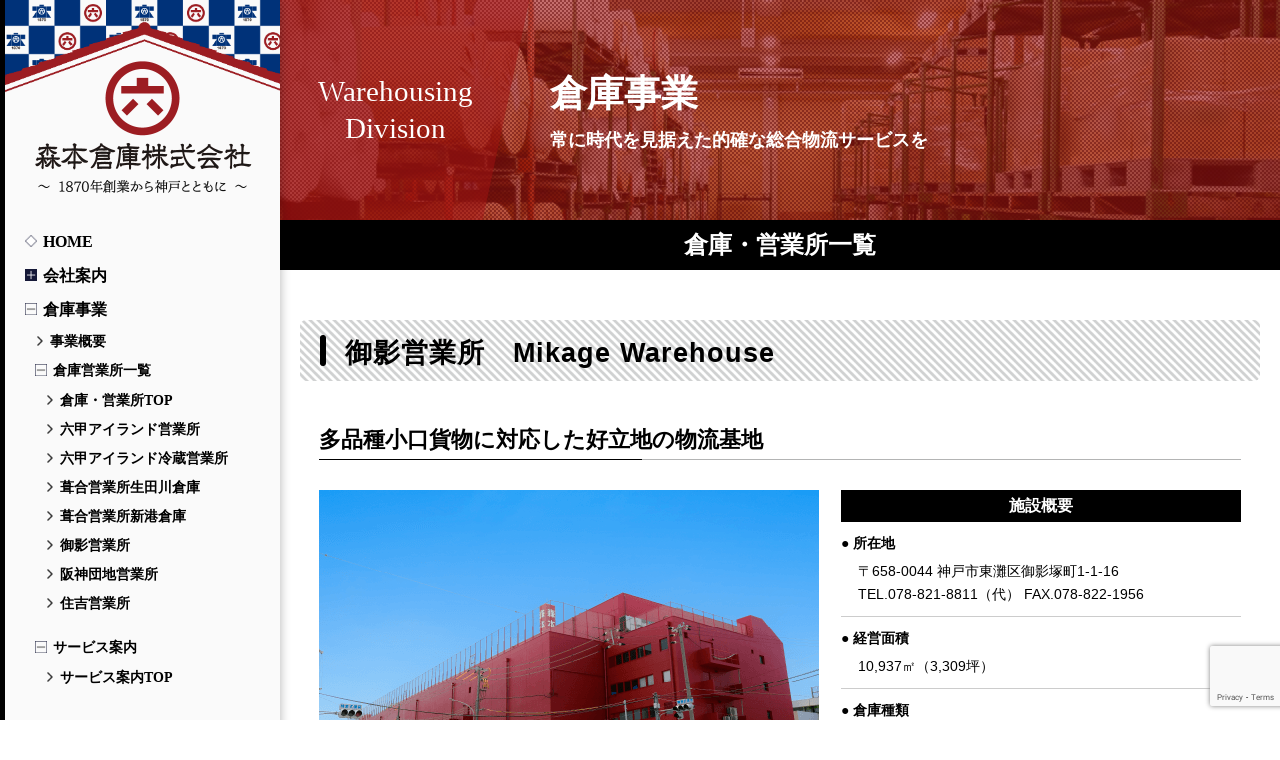

--- FILE ---
content_type: text/html; charset=UTF-8
request_url: http://www.morimoto-soko.co.jp/warehouse/eachwarehouse/mikage/
body_size: 9191
content:
<!DOCTYPE html>
<html lang="ja">
<head>
<title>	御影営業所｜森本倉庫株式会社</title>
<meta charset="utf-8">
<meta http-equiv="X-UA-Compatible" content="IE=edge">
<meta name="format-detection" content="telephone=no">
<meta name="viewport" content="width=device-width">
<meta name="description" content="地域社会への貢献をテーマに倉庫事業・ビル事業を推進する【森本倉庫株式会社】">
<meta property="fb:app_id" content="">
<meta property="og:site_name" content="森本倉庫株式会社">
<meta property="og:locale" content="ja_JP">
<meta property="og:type" content="article">
<meta property="og:title" content="御影営業所｜森本倉庫株式会社">
<meta property="og:description" content="">
<meta property="og:url" content="http://www.morimoto-soko.co.jp/warehouse/eachwarehouse/mikage/">
<meta property="og:image" content="http://www.morimoto-soko.co.jp/cms/wp-content/themes/morimoto-181205/img/ogp.png">
<meta name="twitter:card" content="summary_large_image">
<link rel="icon" type="image/png" href="http://www.morimoto-soko.co.jp/cms/wp-content/themes/morimoto-181205/favicon.png">
<link rel="stylesheet" media="all" href="http://www.morimoto-soko.co.jp/cms/wp-content/themes/morimoto-181205/css/reset.css">
<link rel="stylesheet" media="print , screen and (min-width:769px)" href="http://www.morimoto-soko.co.jp/cms/wp-content/themes/morimoto-181205/css/style_pc.css">
<link rel="stylesheet" media="screen and (max-width:768px)" href="http://www.morimoto-soko.co.jp/cms/wp-content/themes/morimoto-181205/css/style_sp.css">
<link rel="stylesheet" media="all" href="http://www.morimoto-soko.co.jp/cms/wp-content/themes/morimoto-181205/css/slick.css">
<link rel="stylesheet" media="all" href="http://www.morimoto-soko.co.jp/cms/wp-content/themes/morimoto-181205/css/colorbox.css">

<!-- Global site tag (gtag.js) - Google Analytics -->
<script async src="https://www.googletagmanager.com/gtag/js?id=UA-131163858-1"></script>
<script>
  window.dataLayer = window.dataLayer || [];
  function gtag(){dataLayer.push(arguments);}
  gtag('js', new Date());

  gtag('config', 'UA-131163858-1');
</script>
<meta name='robots' content='max-image-preview:large' />
<link rel='dns-prefetch' href='//www.google.com' />
<script type="text/javascript">
/* <![CDATA[ */
window._wpemojiSettings = {"baseUrl":"https:\/\/s.w.org\/images\/core\/emoji\/15.0.3\/72x72\/","ext":".png","svgUrl":"https:\/\/s.w.org\/images\/core\/emoji\/15.0.3\/svg\/","svgExt":".svg","source":{"concatemoji":"http:\/\/www.morimoto-soko.co.jp\/cms\/wp-includes\/js\/wp-emoji-release.min.js?ver=6.5.7"}};
/*! This file is auto-generated */
!function(i,n){var o,s,e;function c(e){try{var t={supportTests:e,timestamp:(new Date).valueOf()};sessionStorage.setItem(o,JSON.stringify(t))}catch(e){}}function p(e,t,n){e.clearRect(0,0,e.canvas.width,e.canvas.height),e.fillText(t,0,0);var t=new Uint32Array(e.getImageData(0,0,e.canvas.width,e.canvas.height).data),r=(e.clearRect(0,0,e.canvas.width,e.canvas.height),e.fillText(n,0,0),new Uint32Array(e.getImageData(0,0,e.canvas.width,e.canvas.height).data));return t.every(function(e,t){return e===r[t]})}function u(e,t,n){switch(t){case"flag":return n(e,"\ud83c\udff3\ufe0f\u200d\u26a7\ufe0f","\ud83c\udff3\ufe0f\u200b\u26a7\ufe0f")?!1:!n(e,"\ud83c\uddfa\ud83c\uddf3","\ud83c\uddfa\u200b\ud83c\uddf3")&&!n(e,"\ud83c\udff4\udb40\udc67\udb40\udc62\udb40\udc65\udb40\udc6e\udb40\udc67\udb40\udc7f","\ud83c\udff4\u200b\udb40\udc67\u200b\udb40\udc62\u200b\udb40\udc65\u200b\udb40\udc6e\u200b\udb40\udc67\u200b\udb40\udc7f");case"emoji":return!n(e,"\ud83d\udc26\u200d\u2b1b","\ud83d\udc26\u200b\u2b1b")}return!1}function f(e,t,n){var r="undefined"!=typeof WorkerGlobalScope&&self instanceof WorkerGlobalScope?new OffscreenCanvas(300,150):i.createElement("canvas"),a=r.getContext("2d",{willReadFrequently:!0}),o=(a.textBaseline="top",a.font="600 32px Arial",{});return e.forEach(function(e){o[e]=t(a,e,n)}),o}function t(e){var t=i.createElement("script");t.src=e,t.defer=!0,i.head.appendChild(t)}"undefined"!=typeof Promise&&(o="wpEmojiSettingsSupports",s=["flag","emoji"],n.supports={everything:!0,everythingExceptFlag:!0},e=new Promise(function(e){i.addEventListener("DOMContentLoaded",e,{once:!0})}),new Promise(function(t){var n=function(){try{var e=JSON.parse(sessionStorage.getItem(o));if("object"==typeof e&&"number"==typeof e.timestamp&&(new Date).valueOf()<e.timestamp+604800&&"object"==typeof e.supportTests)return e.supportTests}catch(e){}return null}();if(!n){if("undefined"!=typeof Worker&&"undefined"!=typeof OffscreenCanvas&&"undefined"!=typeof URL&&URL.createObjectURL&&"undefined"!=typeof Blob)try{var e="postMessage("+f.toString()+"("+[JSON.stringify(s),u.toString(),p.toString()].join(",")+"));",r=new Blob([e],{type:"text/javascript"}),a=new Worker(URL.createObjectURL(r),{name:"wpTestEmojiSupports"});return void(a.onmessage=function(e){c(n=e.data),a.terminate(),t(n)})}catch(e){}c(n=f(s,u,p))}t(n)}).then(function(e){for(var t in e)n.supports[t]=e[t],n.supports.everything=n.supports.everything&&n.supports[t],"flag"!==t&&(n.supports.everythingExceptFlag=n.supports.everythingExceptFlag&&n.supports[t]);n.supports.everythingExceptFlag=n.supports.everythingExceptFlag&&!n.supports.flag,n.DOMReady=!1,n.readyCallback=function(){n.DOMReady=!0}}).then(function(){return e}).then(function(){var e;n.supports.everything||(n.readyCallback(),(e=n.source||{}).concatemoji?t(e.concatemoji):e.wpemoji&&e.twemoji&&(t(e.twemoji),t(e.wpemoji)))}))}((window,document),window._wpemojiSettings);
/* ]]> */
</script>
<style id='wp-emoji-styles-inline-css' type='text/css'>

	img.wp-smiley, img.emoji {
		display: inline !important;
		border: none !important;
		box-shadow: none !important;
		height: 1em !important;
		width: 1em !important;
		margin: 0 0.07em !important;
		vertical-align: -0.1em !important;
		background: none !important;
		padding: 0 !important;
	}
</style>
<link rel='stylesheet' id='wp-block-library-css' href='http://www.morimoto-soko.co.jp/cms/wp-includes/css/dist/block-library/style.min.css?ver=6.5.7' type='text/css' media='all' />
<style id='classic-theme-styles-inline-css' type='text/css'>
/*! This file is auto-generated */
.wp-block-button__link{color:#fff;background-color:#32373c;border-radius:9999px;box-shadow:none;text-decoration:none;padding:calc(.667em + 2px) calc(1.333em + 2px);font-size:1.125em}.wp-block-file__button{background:#32373c;color:#fff;text-decoration:none}
</style>
<style id='global-styles-inline-css' type='text/css'>
body{--wp--preset--color--black: #000000;--wp--preset--color--cyan-bluish-gray: #abb8c3;--wp--preset--color--white: #ffffff;--wp--preset--color--pale-pink: #f78da7;--wp--preset--color--vivid-red: #cf2e2e;--wp--preset--color--luminous-vivid-orange: #ff6900;--wp--preset--color--luminous-vivid-amber: #fcb900;--wp--preset--color--light-green-cyan: #7bdcb5;--wp--preset--color--vivid-green-cyan: #00d084;--wp--preset--color--pale-cyan-blue: #8ed1fc;--wp--preset--color--vivid-cyan-blue: #0693e3;--wp--preset--color--vivid-purple: #9b51e0;--wp--preset--gradient--vivid-cyan-blue-to-vivid-purple: linear-gradient(135deg,rgba(6,147,227,1) 0%,rgb(155,81,224) 100%);--wp--preset--gradient--light-green-cyan-to-vivid-green-cyan: linear-gradient(135deg,rgb(122,220,180) 0%,rgb(0,208,130) 100%);--wp--preset--gradient--luminous-vivid-amber-to-luminous-vivid-orange: linear-gradient(135deg,rgba(252,185,0,1) 0%,rgba(255,105,0,1) 100%);--wp--preset--gradient--luminous-vivid-orange-to-vivid-red: linear-gradient(135deg,rgba(255,105,0,1) 0%,rgb(207,46,46) 100%);--wp--preset--gradient--very-light-gray-to-cyan-bluish-gray: linear-gradient(135deg,rgb(238,238,238) 0%,rgb(169,184,195) 100%);--wp--preset--gradient--cool-to-warm-spectrum: linear-gradient(135deg,rgb(74,234,220) 0%,rgb(151,120,209) 20%,rgb(207,42,186) 40%,rgb(238,44,130) 60%,rgb(251,105,98) 80%,rgb(254,248,76) 100%);--wp--preset--gradient--blush-light-purple: linear-gradient(135deg,rgb(255,206,236) 0%,rgb(152,150,240) 100%);--wp--preset--gradient--blush-bordeaux: linear-gradient(135deg,rgb(254,205,165) 0%,rgb(254,45,45) 50%,rgb(107,0,62) 100%);--wp--preset--gradient--luminous-dusk: linear-gradient(135deg,rgb(255,203,112) 0%,rgb(199,81,192) 50%,rgb(65,88,208) 100%);--wp--preset--gradient--pale-ocean: linear-gradient(135deg,rgb(255,245,203) 0%,rgb(182,227,212) 50%,rgb(51,167,181) 100%);--wp--preset--gradient--electric-grass: linear-gradient(135deg,rgb(202,248,128) 0%,rgb(113,206,126) 100%);--wp--preset--gradient--midnight: linear-gradient(135deg,rgb(2,3,129) 0%,rgb(40,116,252) 100%);--wp--preset--font-size--small: 13px;--wp--preset--font-size--medium: 20px;--wp--preset--font-size--large: 36px;--wp--preset--font-size--x-large: 42px;--wp--preset--spacing--20: 0.44rem;--wp--preset--spacing--30: 0.67rem;--wp--preset--spacing--40: 1rem;--wp--preset--spacing--50: 1.5rem;--wp--preset--spacing--60: 2.25rem;--wp--preset--spacing--70: 3.38rem;--wp--preset--spacing--80: 5.06rem;--wp--preset--shadow--natural: 6px 6px 9px rgba(0, 0, 0, 0.2);--wp--preset--shadow--deep: 12px 12px 50px rgba(0, 0, 0, 0.4);--wp--preset--shadow--sharp: 6px 6px 0px rgba(0, 0, 0, 0.2);--wp--preset--shadow--outlined: 6px 6px 0px -3px rgba(255, 255, 255, 1), 6px 6px rgba(0, 0, 0, 1);--wp--preset--shadow--crisp: 6px 6px 0px rgba(0, 0, 0, 1);}:where(.is-layout-flex){gap: 0.5em;}:where(.is-layout-grid){gap: 0.5em;}body .is-layout-flex{display: flex;}body .is-layout-flex{flex-wrap: wrap;align-items: center;}body .is-layout-flex > *{margin: 0;}body .is-layout-grid{display: grid;}body .is-layout-grid > *{margin: 0;}:where(.wp-block-columns.is-layout-flex){gap: 2em;}:where(.wp-block-columns.is-layout-grid){gap: 2em;}:where(.wp-block-post-template.is-layout-flex){gap: 1.25em;}:where(.wp-block-post-template.is-layout-grid){gap: 1.25em;}.has-black-color{color: var(--wp--preset--color--black) !important;}.has-cyan-bluish-gray-color{color: var(--wp--preset--color--cyan-bluish-gray) !important;}.has-white-color{color: var(--wp--preset--color--white) !important;}.has-pale-pink-color{color: var(--wp--preset--color--pale-pink) !important;}.has-vivid-red-color{color: var(--wp--preset--color--vivid-red) !important;}.has-luminous-vivid-orange-color{color: var(--wp--preset--color--luminous-vivid-orange) !important;}.has-luminous-vivid-amber-color{color: var(--wp--preset--color--luminous-vivid-amber) !important;}.has-light-green-cyan-color{color: var(--wp--preset--color--light-green-cyan) !important;}.has-vivid-green-cyan-color{color: var(--wp--preset--color--vivid-green-cyan) !important;}.has-pale-cyan-blue-color{color: var(--wp--preset--color--pale-cyan-blue) !important;}.has-vivid-cyan-blue-color{color: var(--wp--preset--color--vivid-cyan-blue) !important;}.has-vivid-purple-color{color: var(--wp--preset--color--vivid-purple) !important;}.has-black-background-color{background-color: var(--wp--preset--color--black) !important;}.has-cyan-bluish-gray-background-color{background-color: var(--wp--preset--color--cyan-bluish-gray) !important;}.has-white-background-color{background-color: var(--wp--preset--color--white) !important;}.has-pale-pink-background-color{background-color: var(--wp--preset--color--pale-pink) !important;}.has-vivid-red-background-color{background-color: var(--wp--preset--color--vivid-red) !important;}.has-luminous-vivid-orange-background-color{background-color: var(--wp--preset--color--luminous-vivid-orange) !important;}.has-luminous-vivid-amber-background-color{background-color: var(--wp--preset--color--luminous-vivid-amber) !important;}.has-light-green-cyan-background-color{background-color: var(--wp--preset--color--light-green-cyan) !important;}.has-vivid-green-cyan-background-color{background-color: var(--wp--preset--color--vivid-green-cyan) !important;}.has-pale-cyan-blue-background-color{background-color: var(--wp--preset--color--pale-cyan-blue) !important;}.has-vivid-cyan-blue-background-color{background-color: var(--wp--preset--color--vivid-cyan-blue) !important;}.has-vivid-purple-background-color{background-color: var(--wp--preset--color--vivid-purple) !important;}.has-black-border-color{border-color: var(--wp--preset--color--black) !important;}.has-cyan-bluish-gray-border-color{border-color: var(--wp--preset--color--cyan-bluish-gray) !important;}.has-white-border-color{border-color: var(--wp--preset--color--white) !important;}.has-pale-pink-border-color{border-color: var(--wp--preset--color--pale-pink) !important;}.has-vivid-red-border-color{border-color: var(--wp--preset--color--vivid-red) !important;}.has-luminous-vivid-orange-border-color{border-color: var(--wp--preset--color--luminous-vivid-orange) !important;}.has-luminous-vivid-amber-border-color{border-color: var(--wp--preset--color--luminous-vivid-amber) !important;}.has-light-green-cyan-border-color{border-color: var(--wp--preset--color--light-green-cyan) !important;}.has-vivid-green-cyan-border-color{border-color: var(--wp--preset--color--vivid-green-cyan) !important;}.has-pale-cyan-blue-border-color{border-color: var(--wp--preset--color--pale-cyan-blue) !important;}.has-vivid-cyan-blue-border-color{border-color: var(--wp--preset--color--vivid-cyan-blue) !important;}.has-vivid-purple-border-color{border-color: var(--wp--preset--color--vivid-purple) !important;}.has-vivid-cyan-blue-to-vivid-purple-gradient-background{background: var(--wp--preset--gradient--vivid-cyan-blue-to-vivid-purple) !important;}.has-light-green-cyan-to-vivid-green-cyan-gradient-background{background: var(--wp--preset--gradient--light-green-cyan-to-vivid-green-cyan) !important;}.has-luminous-vivid-amber-to-luminous-vivid-orange-gradient-background{background: var(--wp--preset--gradient--luminous-vivid-amber-to-luminous-vivid-orange) !important;}.has-luminous-vivid-orange-to-vivid-red-gradient-background{background: var(--wp--preset--gradient--luminous-vivid-orange-to-vivid-red) !important;}.has-very-light-gray-to-cyan-bluish-gray-gradient-background{background: var(--wp--preset--gradient--very-light-gray-to-cyan-bluish-gray) !important;}.has-cool-to-warm-spectrum-gradient-background{background: var(--wp--preset--gradient--cool-to-warm-spectrum) !important;}.has-blush-light-purple-gradient-background{background: var(--wp--preset--gradient--blush-light-purple) !important;}.has-blush-bordeaux-gradient-background{background: var(--wp--preset--gradient--blush-bordeaux) !important;}.has-luminous-dusk-gradient-background{background: var(--wp--preset--gradient--luminous-dusk) !important;}.has-pale-ocean-gradient-background{background: var(--wp--preset--gradient--pale-ocean) !important;}.has-electric-grass-gradient-background{background: var(--wp--preset--gradient--electric-grass) !important;}.has-midnight-gradient-background{background: var(--wp--preset--gradient--midnight) !important;}.has-small-font-size{font-size: var(--wp--preset--font-size--small) !important;}.has-medium-font-size{font-size: var(--wp--preset--font-size--medium) !important;}.has-large-font-size{font-size: var(--wp--preset--font-size--large) !important;}.has-x-large-font-size{font-size: var(--wp--preset--font-size--x-large) !important;}
.wp-block-navigation a:where(:not(.wp-element-button)){color: inherit;}
:where(.wp-block-post-template.is-layout-flex){gap: 1.25em;}:where(.wp-block-post-template.is-layout-grid){gap: 1.25em;}
:where(.wp-block-columns.is-layout-flex){gap: 2em;}:where(.wp-block-columns.is-layout-grid){gap: 2em;}
.wp-block-pullquote{font-size: 1.5em;line-height: 1.6;}
</style>
<link rel='stylesheet' id='contact-form-7-css' href='http://www.morimoto-soko.co.jp/cms/wp-content/plugins/contact-form-7/includes/css/styles.css?ver=5.5.6.1' type='text/css' media='all' />
<link rel='stylesheet' id='contact-form-7-confirm-css' href='http://www.morimoto-soko.co.jp/cms/wp-content/plugins/contact-form-7-add-confirm/includes/css/styles.css?ver=5.1' type='text/css' media='all' />
<script type="text/javascript" src="http://www.morimoto-soko.co.jp/cms/wp-includes/js/jquery/jquery.min.js?ver=3.7.1" id="jquery-core-js"></script>
<script type="text/javascript" src="http://www.morimoto-soko.co.jp/cms/wp-includes/js/jquery/jquery-migrate.min.js?ver=3.4.1" id="jquery-migrate-js"></script>
<link rel="https://api.w.org/" href="http://www.morimoto-soko.co.jp/wp-json/" /><link rel="EditURI" type="application/rsd+xml" title="RSD" href="http://www.morimoto-soko.co.jp/cms/xmlrpc.php?rsd" />
<meta name="generator" content="WordPress 6.5.7" />
<link rel="canonical" href="http://www.morimoto-soko.co.jp/warehouse/eachwarehouse/mikage/" />
<link rel='shortlink' href='http://www.morimoto-soko.co.jp/?p=166' />
<link rel="alternate" type="application/json+oembed" href="http://www.morimoto-soko.co.jp/wp-json/oembed/1.0/embed?url=http%3A%2F%2Fwww.morimoto-soko.co.jp%2Fwarehouse%2Feachwarehouse%2Fmikage%2F" />
<link rel="alternate" type="text/xml+oembed" href="http://www.morimoto-soko.co.jp/wp-json/oembed/1.0/embed?url=http%3A%2F%2Fwww.morimoto-soko.co.jp%2Fwarehouse%2Feachwarehouse%2Fmikage%2F&#038;format=xml" />
</head>
<body id="page_warehouse" class="page_eachwarehouse page_warehouse-single">
<header>
	<div class="sticky-base">
	<div class="h_inner fixedsticky" id="fixedsticky">
		<h1 class="u_overflow"><a href="http://www.morimoto-soko.co.jp/" class="touch_anime"></a></h1>
		<div class="sp-only sp-nav-btn"><span></span><span></span><span></span></div>
		<nav class="mincyo">
			<ul class="list_main-nav">
				<li><a href="http://www.morimoto-soko.co.jp/" class="top-link touch_anime nopacity">HOME</a></li>
				<li><span class="top-link touch_anime nopacity">会社案内</span>
					<ul class="list_sub-nav">
						<li><a href="http://www.morimoto-soko.co.jp/profile/" class="top-link touch_anime nopacity">ご挨拶</a></li>
						<li><a href="http://www.morimoto-soko.co.jp/profile/company/" class="top-link touch_anime nopacity">会社概要</a></li>
						<li><a href="http://www.morimoto-soko.co.jp/profile/it/" class="top-link touch_anime nopacity">IT・ISO・AEO</a></li>
						<li><a href="http://www.morimoto-soko.co.jp/sdgs/" class="top-link touch_anime nopacity">SDGs</a></li>
					</ul>
				</li>
				<li><span class="top-link touch_anime nopacity">倉庫事業</span>
					<ul class="list_sub-nav">
						<li><a href="http://www.morimoto-soko.co.jp/warehouse/" class="top-link touch_anime nopacity">事業概要</a></li>
						<li><span class="top-link touch_anime nopacity">倉庫営業所一覧</span>
							<ul id="nav3rd" class="list_sub-nav">
								<li><a href="http://www.morimoto-soko.co.jp/warehouse/eachwarehouse/" class="top-link touch_anime nopacity">倉庫・営業所TOP</a></li>
								<li><a href="http://www.morimoto-soko.co.jp/warehouse/eachwarehouse/rokkoisland/" class="top-link touch_anime nopacity">六甲アイランド営業所</a></li>
								<li><a href="http://www.morimoto-soko.co.jp/warehouse/eachwarehouse/rokkoreizo/" class="top-link touch_anime nopacity">六甲アイランド冷蔵営業所</a></li>
								<li><a href="http://www.morimoto-soko.co.jp/warehouse/eachwarehouse/ikutagawa/" class="top-link touch_anime nopacity">葺合営業所生田川倉庫</a></li>
								<li><a href="http://www.morimoto-soko.co.jp/warehouse/eachwarehouse/shinko/" class="top-link touch_anime nopacity">葺合営業所新港倉庫</a></li>
								<li><a href="http://www.morimoto-soko.co.jp/warehouse/eachwarehouse/mikage/" class="top-link touch_anime nopacity">御影営業所</a></li>
								<li><a href="http://www.morimoto-soko.co.jp/warehouse/eachwarehouse/hanshindanchi/" class="top-link touch_anime nopacity">阪神団地営業所</a></li>
								<li><a href="http://www.morimoto-soko.co.jp/warehouse/eachwarehouse/sumiyoshi/" class="top-link touch_anime nopacity">住吉営業所</a></li>
							</ul>
						</li>
						<li><span class="top-link touch_anime nopacity">サービス案内</span>
							<ul id="nav3rd" class="list_sub-nav">
								<li><a href="http://www.morimoto-soko.co.jp/warehouse/serviceguide/" class="top-link touch_anime nopacity">サービス案内TOP</a></li>
								<li><a href="http://www.morimoto-soko.co.jp/warehouse/serviceguide/hokan/" class="top-link touch_anime nopacity">保管サービス</a></li>
								<li><a href="http://www.morimoto-soko.co.jp/warehouse/serviceguide/kakou/" class="top-link touch_anime nopacity">流通加工サービス</a></li>
								<li><a href="http://www.morimoto-soko.co.jp/warehouse/serviceguide/tukan/" class="top-link touch_anime nopacity">通関サービス</a></li>
								<li><a href="http://www.morimoto-soko.co.jp/warehouse/serviceguide/haisou/" class="top-link touch_anime nopacity">配送サービス</a></li>
								<li><a href="http://www.morimoto-soko.co.jp/warehouse/serviceguide/daikou/" class="top-link touch_anime nopacity">貿易代行サービス</a></li>
								<li><a href="http://www.morimoto-soko.co.jp/warehouse/serviceguide/kikai/" class="top-link touch_anime nopacity">荷役機械サービス</a></li>
							</ul>
						</li>
						<li><a href="http://www.morimoto-soko.co.jp/warehouse/yakkan" class="top-link touch_anime nopacity">各業法に基づく掲示</a></li>
					</ul>
				</li>				
				<li><span class="top-link touch_anime nopacity">ビル事業</span>
					<ul class="list_sub-nav">
						<li><a href="http://www.morimoto-soko.co.jp/building/" class="top-link touch_anime nopacity">事業概要</a></li>
						<li><a href="http://www.morimoto-soko.co.jp/building/kanritaisei/" class="top-link touch_anime nopacity">管理体制</a></li>
						<li><span class="top-link touch_anime nopacity">オフィスビルTOP</span>
							<ul id="nav3rd" class="list_sub-nav">
								<li><a href="http://www.morimoto-soko.co.jp/building/lineup/" class="top-link touch_anime nopacity">オフィスビル一覧</a></li>
								<li><a href="http://www.morimoto-soko.co.jp/building/lineup/north/" class="top-link touch_anime nopacity">三宮ビル北館</a></li>
								<li><a href="http://www.morimoto-soko.co.jp/building/lineup/south/" class="top-link touch_anime nopacity">三宮ビル南館</a></li>
								<li><a href="http://www.morimoto-soko.co.jp/building/lineup/east/" class="top-link touch_anime nopacity">三宮ビル東館</a></li>
								<li><a href="http://www.morimoto-soko.co.jp/building/lineup/chuo/" class="top-link touch_anime nopacity">三宮中央ビル</a></li>
								<li><a href="http://www.morimoto-soko.co.jp/building/lineup/v/" class="top-link touch_anime nopacity">三宮ビルV</a></li>
								<li><a href="http://www.morimoto-soko.co.jp/building/lineup/vi/" class="top-link touch_anime nopacity">三宮ビルVI</a></li>
								<li><a href="http://www.morimoto-soko.co.jp/building/lineup/international/" class="top-link touch_anime nopacity">三宮国際ビル</a></li>
								<li><a href="http://www.morimoto-soko.co.jp/building/lineup/grand/" class="top-link touch_anime nopacity">三宮グランドビル</a></li>
							</ul>
						</li>
						<li><a href="http://www.morimoto-soko.co.jp/building/kashikaigishitu/" class="top-link touch_anime nopacity">貸会議室</a></li>
						<li><a href="http://www.morimoto-soko.co.jp/building/tyusyajou/" class="top-link touch_anime nopacity">豊富な駐車場</a></li>
					</ul>
				</li>
				<li><a href="http://morimoto-soko.co.jp/recruit/" class="top-link touch_anime nopacity" target="_blank">採用情報</a></li>
				<li><a href="http://www.morimoto-soko.co.jp/inquiry/" class="top-link touch_anime nopacity">お問い合わせ</a></li>
			</ul>
			<ul class="list_language u_clearfix">
				<li><a href="http://www.morimoto-soko.co.jp/" class="touch_anime">日本語</a></li>
				<li><a href="http://www.morimoto-soko.co.jp/en/" class="touch_anime">English</a></li>
			</ul>
		</nav>
	</div>
		</div>
</header>
<div class="l_main">
	<div class="bnr-base bnr-red page-title">
			<div class="box mincyo">
				<div class="area_en">
					<p>Warehousing<br>Division</p>
				</div>
				<div class="area_name">
					<div class="name-table">
						<h1 class="bnr-title">倉庫事業</h1>
						<p class="bnr-text">常に時代を見据えた的確な総合物流サービスを</p>
					</div>
				</div>
			</div>
			<h1 class="title_obi">倉庫・営業所一覧</h1>
		</div>
		<!-- page-title -->
	
		<div class="block_base block_warehouse-single">
			<div class="inner">
				<h2 class="title_h2">御影営業所　<span class="en">Mikage Warehouse</span></h2>
				<div class="content-wrap">
					<h3 class="title_h3">多品種小口貨物に対応した好立地の物流基地</h3>
					<div class="float-box">

						<div class="area_slide">
							<div class="slide-main" id="jq_slide-warehouse">
								<div class="slide-content"><img width="500" height="360" src="http://www.morimoto-soko.co.jp/cms/wp-content/uploads/2018/07/slide04-1.png" class="attachment-medium size-medium wp-post-image" alt="" decoding="async" fetchpriority="high" /></div>																							<div class="slide-content"><img src="http://www.morimoto-soko.co.jp/cms/wp-content/uploads/2018/07/mikage-03.jpg" alt=""></div>
																<div class="slide-content"><img src="http://www.morimoto-soko.co.jp/cms/wp-content/uploads/2018/07/mikage-04.jpg" alt=""></div>
																<div class="slide-content"><img src="http://www.morimoto-soko.co.jp/cms/wp-content/uploads/2018/07/a6b93ad942be24284f8420decdc105a4.jpg" alt=""></div>
																<div class="slide-content"><img src="http://www.morimoto-soko.co.jp/cms/wp-content/uploads/2018/07/slide04-7.png" alt=""></div>
																<div class="slide-content"><img src="http://www.morimoto-soko.co.jp/cms/wp-content/uploads/2018/07/mikage-02.jpg" alt=""></div>
																							</div>

							<div class="slide-thumb" id="jq_slide-thumb">
								<div class="slide-content"><img width="500" height="360" src="http://www.morimoto-soko.co.jp/cms/wp-content/uploads/2018/07/slide04-1.png" class="attachment-medium size-medium wp-post-image" alt="" decoding="async" /></div>																							<div class="slide-content"><img src="http://www.morimoto-soko.co.jp/cms/wp-content/uploads/2018/07/mikage-03.jpg" alt=""></div>
																<div class="slide-content"><img src="http://www.morimoto-soko.co.jp/cms/wp-content/uploads/2018/07/mikage-04.jpg" alt=""></div>
																<div class="slide-content"><img src="http://www.morimoto-soko.co.jp/cms/wp-content/uploads/2018/07/a6b93ad942be24284f8420decdc105a4.jpg" alt=""></div>
																<div class="slide-content"><img src="http://www.morimoto-soko.co.jp/cms/wp-content/uploads/2018/07/slide04-7.png" alt=""></div>
																<div class="slide-content"><img src="http://www.morimoto-soko.co.jp/cms/wp-content/uploads/2018/07/mikage-02.jpg" alt=""></div>
																							</div>
							<div class="text">国道４３号線及びハーバーハイウェイと接する好立地で、阪神間の物流基地として機能。<br />
固定ラックを完備し、自社開発のシステムによる個品管理で、正確・スピーディーな多品種小口貨物のピッキングを実現しています。</div>
						</div>
						<!-- area_slide -->

						<div class="area_warehouse-info">
							<p class="info-obi">施設概要</p>
							<dl class="dl_warehouse-info">
								<dt>● 所在地</dt>
								<dd>〒658-0044 神戸市東灘区御影塚町1-1-16<br>TEL.078-821-8811（代） FAX.078-822-1956</dd>
							</dl>
							<dl class="dl_warehouse-info">
								<dt>● 経営面積</dt>
								<dd>10,937㎡（3,309坪）</dd>
							</dl>							<dl class="dl_warehouse-info">
								<dt>● 倉庫種類</dt>
								<dd>一類倉庫, 野積倉庫</dd>
							</dl>							<dl class="dl_warehouse-info">
								<dt>● 施設</dt>
								<dd>
								<ul class="list_facility-tag">
									<li class="type-blue">常温倉庫</li><li class="type-red">ラック倉庫</li>								</ul>
								</dd>
							</dl>							
																												
						</div>
						<!-- area_warehouse-info -->
					</div>
					<div class="btn_back touch_anime nopacity"><a href="../">一覧へ戻る</a></div>
				</div>
			</div>
		</div>
		<!-- block_base -->
	
	
		<div id="map_detail"></div>	
	<div class="block_service-bnr under mincyo">
	<div class="bnr-base bnr-blue bnr-company">
		<div class="box">
			<div class="area_en">
				<p>Company<br>Profile</p>
			</div>
			<div class="area_name">
				<div class="name-table">
					<p class="bnr-title">会社案内</p>
					<p class="bnr-text pc-only">「地域社会の発展に貢献する」</p>
				</div>
			</div>
			<div class="btn_more touch_anime nopacity"><a href="http://www.morimoto-soko.co.jp/profile/">詳細を見る</a>
			</div>
		</div>
	</div>
	<div class="bnr-base bnr-blue mincyo">
		<div class="box">
			<div class="area_en">
				<p>Real Estate<br>Division</p>
			</div>
			<div class="area_name">
				<div class="name-table">
					<p class="bnr-title">ビル事業</p>
					<p class="bnr-text pc-only">神戸の街づくりに貢献する地域密着企業</p>
				</div>
			</div>
			<div class="btn_more touch_anime nopacity"><a href="http://www.morimoto-soko.co.jp/building/">詳細を見る</a>
			</div>
		</div>
	</div>
</div>
<!-- block_service-bnr -->
<div id="building-footer">
	<div class="inner">
		<p class="text"><strong>森本倉庫営業部</strong><br>お気軽にお問い合わせ・お申し込みください</p>
		<div class="area_btn">
			<div class="btn_building-tel btn_building"><a href="tel:0782313631" class="u_overflow touch_anime">078-231-3631</a>
			</div>
			<div class="btn_building-mail btn_building"><a href="http://www.morimoto-soko.co.jp/inquiry" class="u_overflow touch_anime">メールフォーム</a>
			</div>
		</div>
	</div>
</div><style>
    .page_kashikaigishitu #building-footer {
        display: none !important;
    }
</style>
<footer>
	<div id="pagetop"><a href="#top" class="touch_anime"></a></div>
	<div class="area_f-bg">
		<p class="f-logo u_overflow">森本倉庫株式会社</p>
		<p class="f-logo-text">〒651-0086 神戸市中央区磯上通2丁目2番21号 三宮グランドビル</p>
	</div>
	<div class="area-f-link">
		<ul class="list_f-link">
			<li><a href="http://www.morimoto-soko.co.jp/sitemap/">サイトマップ</a></li>
			<li><a href="http://www.morimoto-soko.co.jp/privacypolicy/">プライバシーポリシー</a></li>
		</ul>
		<p class="copyright">Copyright (c) 2018 森本倉庫株式会社 All Rights Reserved.</p>
	</div>
</footer>
<script src="https://ajax.googleapis.com/ajax/libs/jquery/2.2.4/jquery.min.js"></script>
<script>window.jQuery || document.write('<script src="http://www.morimoto-soko.co.jp/cms/wp-content/themes/morimoto-181205/js/jquery-3.3.1.min.js"><\/script>')</script> 
<script src="http://www.morimoto-soko.co.jp/cms/wp-content/themes/morimoto-181205/js/slick.min.js"></script>
<script src="http://www.morimoto-soko.co.jp/cms/wp-content/themes/morimoto-181205/js/jquery.colorbox-min.js"></script>
<script src="http://www.morimoto-soko.co.jp/cms/wp-content/themes/morimoto-181205/js/common.js"></script>
<script src="http://www.morimoto-soko.co.jp/cms/wp-content/themes/morimoto-181205/js/fixedsticky.js"></script>
<script>$(function(){
		$("#fixedsticky").fixedsticky();
});</script>
</div>
<!-- l_main -->

<script type="text/javascript" src="https://maps.google.com/maps/api/js?key=AIzaSyAQ88SUNXN-mrdsU2sm9RLj8k32LEh_wF8"></script>
<script>		
(function(){
    "use strict";
    //地図の設定と作成
    var map = new google.maps.Map(document.getElementById('map_detail'), {
        center: { lat: 34.708498, lng: 135.248237 },
        zoom: 14
    });
    //マーカーの設定と作成
    var marker = new google.maps.Marker({
        position: { lat: 34.708498, lng: 135.248237 },
        title: "popup-title",
        icon: 'http://www.morimoto-soko.co.jp/cms/wp-content/themes/morimoto-181205/img/marker.png',
        map: map
    });
    //情報ウインドウの設定と作成
    var infoWindow = new google.maps.InfoWindow({
        content: "<h3>御影営業所</h3><p>〒658-0044 神戸市東灘区御影塚町1-1-16</p>"
    });
    //情報ウインドウのオープンをマーカーのクリックイベントに登録
    marker.addListener('click', function(){
        infoWindow.open(map, marker);
    });
    //情報ウインドウのオープン
    infoWindow.open(map, marker);
}());	
</script>
<script type="text/javascript" src="http://www.morimoto-soko.co.jp/cms/wp-includes/js/dist/vendor/wp-polyfill-inert.min.js?ver=3.1.2" id="wp-polyfill-inert-js"></script>
<script type="text/javascript" src="http://www.morimoto-soko.co.jp/cms/wp-includes/js/dist/vendor/regenerator-runtime.min.js?ver=0.14.0" id="regenerator-runtime-js"></script>
<script type="text/javascript" src="http://www.morimoto-soko.co.jp/cms/wp-includes/js/dist/vendor/wp-polyfill.min.js?ver=3.15.0" id="wp-polyfill-js"></script>
<script type="text/javascript" id="contact-form-7-js-extra">
/* <![CDATA[ */
var wpcf7 = {"api":{"root":"http:\/\/www.morimoto-soko.co.jp\/wp-json\/","namespace":"contact-form-7\/v1"}};
/* ]]> */
</script>
<script type="text/javascript" src="http://www.morimoto-soko.co.jp/cms/wp-content/plugins/contact-form-7/includes/js/index.js?ver=5.5.6.1" id="contact-form-7-js"></script>
<script type="text/javascript" src="http://www.morimoto-soko.co.jp/cms/wp-includes/js/jquery/jquery.form.min.js?ver=4.3.0" id="jquery-form-js"></script>
<script type="text/javascript" src="http://www.morimoto-soko.co.jp/cms/wp-content/plugins/contact-form-7-add-confirm/includes/js/scripts.js?ver=5.1" id="contact-form-7-confirm-js"></script>
<script type="text/javascript" src="https://www.google.com/recaptcha/api.js?render=6LfuQzAgAAAAAJWcVfZtU0x8XsS1UyyVT7gQak7F&amp;ver=3.0" id="google-recaptcha-js"></script>
<script type="text/javascript" id="wpcf7-recaptcha-js-extra">
/* <![CDATA[ */
var wpcf7_recaptcha = {"sitekey":"6LfuQzAgAAAAAJWcVfZtU0x8XsS1UyyVT7gQak7F","actions":{"homepage":"homepage","contactform":"contactform"}};
/* ]]> */
</script>
<script type="text/javascript" src="http://www.morimoto-soko.co.jp/cms/wp-content/plugins/contact-form-7/modules/recaptcha/index.js?ver=5.5.6.1" id="wpcf7-recaptcha-js"></script>
</body>
</html>

--- FILE ---
content_type: text/html; charset=utf-8
request_url: https://www.google.com/recaptcha/api2/anchor?ar=1&k=6LfuQzAgAAAAAJWcVfZtU0x8XsS1UyyVT7gQak7F&co=aHR0cDovL3d3dy5tb3JpbW90by1zb2tvLmNvLmpwOjgw&hl=en&v=TkacYOdEJbdB_JjX802TMer9&size=invisible&anchor-ms=20000&execute-ms=15000&cb=r66wzuus905q
body_size: 45369
content:
<!DOCTYPE HTML><html dir="ltr" lang="en"><head><meta http-equiv="Content-Type" content="text/html; charset=UTF-8">
<meta http-equiv="X-UA-Compatible" content="IE=edge">
<title>reCAPTCHA</title>
<style type="text/css">
/* cyrillic-ext */
@font-face {
  font-family: 'Roboto';
  font-style: normal;
  font-weight: 400;
  src: url(//fonts.gstatic.com/s/roboto/v18/KFOmCnqEu92Fr1Mu72xKKTU1Kvnz.woff2) format('woff2');
  unicode-range: U+0460-052F, U+1C80-1C8A, U+20B4, U+2DE0-2DFF, U+A640-A69F, U+FE2E-FE2F;
}
/* cyrillic */
@font-face {
  font-family: 'Roboto';
  font-style: normal;
  font-weight: 400;
  src: url(//fonts.gstatic.com/s/roboto/v18/KFOmCnqEu92Fr1Mu5mxKKTU1Kvnz.woff2) format('woff2');
  unicode-range: U+0301, U+0400-045F, U+0490-0491, U+04B0-04B1, U+2116;
}
/* greek-ext */
@font-face {
  font-family: 'Roboto';
  font-style: normal;
  font-weight: 400;
  src: url(//fonts.gstatic.com/s/roboto/v18/KFOmCnqEu92Fr1Mu7mxKKTU1Kvnz.woff2) format('woff2');
  unicode-range: U+1F00-1FFF;
}
/* greek */
@font-face {
  font-family: 'Roboto';
  font-style: normal;
  font-weight: 400;
  src: url(//fonts.gstatic.com/s/roboto/v18/KFOmCnqEu92Fr1Mu4WxKKTU1Kvnz.woff2) format('woff2');
  unicode-range: U+0370-0377, U+037A-037F, U+0384-038A, U+038C, U+038E-03A1, U+03A3-03FF;
}
/* vietnamese */
@font-face {
  font-family: 'Roboto';
  font-style: normal;
  font-weight: 400;
  src: url(//fonts.gstatic.com/s/roboto/v18/KFOmCnqEu92Fr1Mu7WxKKTU1Kvnz.woff2) format('woff2');
  unicode-range: U+0102-0103, U+0110-0111, U+0128-0129, U+0168-0169, U+01A0-01A1, U+01AF-01B0, U+0300-0301, U+0303-0304, U+0308-0309, U+0323, U+0329, U+1EA0-1EF9, U+20AB;
}
/* latin-ext */
@font-face {
  font-family: 'Roboto';
  font-style: normal;
  font-weight: 400;
  src: url(//fonts.gstatic.com/s/roboto/v18/KFOmCnqEu92Fr1Mu7GxKKTU1Kvnz.woff2) format('woff2');
  unicode-range: U+0100-02BA, U+02BD-02C5, U+02C7-02CC, U+02CE-02D7, U+02DD-02FF, U+0304, U+0308, U+0329, U+1D00-1DBF, U+1E00-1E9F, U+1EF2-1EFF, U+2020, U+20A0-20AB, U+20AD-20C0, U+2113, U+2C60-2C7F, U+A720-A7FF;
}
/* latin */
@font-face {
  font-family: 'Roboto';
  font-style: normal;
  font-weight: 400;
  src: url(//fonts.gstatic.com/s/roboto/v18/KFOmCnqEu92Fr1Mu4mxKKTU1Kg.woff2) format('woff2');
  unicode-range: U+0000-00FF, U+0131, U+0152-0153, U+02BB-02BC, U+02C6, U+02DA, U+02DC, U+0304, U+0308, U+0329, U+2000-206F, U+20AC, U+2122, U+2191, U+2193, U+2212, U+2215, U+FEFF, U+FFFD;
}
/* cyrillic-ext */
@font-face {
  font-family: 'Roboto';
  font-style: normal;
  font-weight: 500;
  src: url(//fonts.gstatic.com/s/roboto/v18/KFOlCnqEu92Fr1MmEU9fCRc4AMP6lbBP.woff2) format('woff2');
  unicode-range: U+0460-052F, U+1C80-1C8A, U+20B4, U+2DE0-2DFF, U+A640-A69F, U+FE2E-FE2F;
}
/* cyrillic */
@font-face {
  font-family: 'Roboto';
  font-style: normal;
  font-weight: 500;
  src: url(//fonts.gstatic.com/s/roboto/v18/KFOlCnqEu92Fr1MmEU9fABc4AMP6lbBP.woff2) format('woff2');
  unicode-range: U+0301, U+0400-045F, U+0490-0491, U+04B0-04B1, U+2116;
}
/* greek-ext */
@font-face {
  font-family: 'Roboto';
  font-style: normal;
  font-weight: 500;
  src: url(//fonts.gstatic.com/s/roboto/v18/KFOlCnqEu92Fr1MmEU9fCBc4AMP6lbBP.woff2) format('woff2');
  unicode-range: U+1F00-1FFF;
}
/* greek */
@font-face {
  font-family: 'Roboto';
  font-style: normal;
  font-weight: 500;
  src: url(//fonts.gstatic.com/s/roboto/v18/KFOlCnqEu92Fr1MmEU9fBxc4AMP6lbBP.woff2) format('woff2');
  unicode-range: U+0370-0377, U+037A-037F, U+0384-038A, U+038C, U+038E-03A1, U+03A3-03FF;
}
/* vietnamese */
@font-face {
  font-family: 'Roboto';
  font-style: normal;
  font-weight: 500;
  src: url(//fonts.gstatic.com/s/roboto/v18/KFOlCnqEu92Fr1MmEU9fCxc4AMP6lbBP.woff2) format('woff2');
  unicode-range: U+0102-0103, U+0110-0111, U+0128-0129, U+0168-0169, U+01A0-01A1, U+01AF-01B0, U+0300-0301, U+0303-0304, U+0308-0309, U+0323, U+0329, U+1EA0-1EF9, U+20AB;
}
/* latin-ext */
@font-face {
  font-family: 'Roboto';
  font-style: normal;
  font-weight: 500;
  src: url(//fonts.gstatic.com/s/roboto/v18/KFOlCnqEu92Fr1MmEU9fChc4AMP6lbBP.woff2) format('woff2');
  unicode-range: U+0100-02BA, U+02BD-02C5, U+02C7-02CC, U+02CE-02D7, U+02DD-02FF, U+0304, U+0308, U+0329, U+1D00-1DBF, U+1E00-1E9F, U+1EF2-1EFF, U+2020, U+20A0-20AB, U+20AD-20C0, U+2113, U+2C60-2C7F, U+A720-A7FF;
}
/* latin */
@font-face {
  font-family: 'Roboto';
  font-style: normal;
  font-weight: 500;
  src: url(//fonts.gstatic.com/s/roboto/v18/KFOlCnqEu92Fr1MmEU9fBBc4AMP6lQ.woff2) format('woff2');
  unicode-range: U+0000-00FF, U+0131, U+0152-0153, U+02BB-02BC, U+02C6, U+02DA, U+02DC, U+0304, U+0308, U+0329, U+2000-206F, U+20AC, U+2122, U+2191, U+2193, U+2212, U+2215, U+FEFF, U+FFFD;
}
/* cyrillic-ext */
@font-face {
  font-family: 'Roboto';
  font-style: normal;
  font-weight: 900;
  src: url(//fonts.gstatic.com/s/roboto/v18/KFOlCnqEu92Fr1MmYUtfCRc4AMP6lbBP.woff2) format('woff2');
  unicode-range: U+0460-052F, U+1C80-1C8A, U+20B4, U+2DE0-2DFF, U+A640-A69F, U+FE2E-FE2F;
}
/* cyrillic */
@font-face {
  font-family: 'Roboto';
  font-style: normal;
  font-weight: 900;
  src: url(//fonts.gstatic.com/s/roboto/v18/KFOlCnqEu92Fr1MmYUtfABc4AMP6lbBP.woff2) format('woff2');
  unicode-range: U+0301, U+0400-045F, U+0490-0491, U+04B0-04B1, U+2116;
}
/* greek-ext */
@font-face {
  font-family: 'Roboto';
  font-style: normal;
  font-weight: 900;
  src: url(//fonts.gstatic.com/s/roboto/v18/KFOlCnqEu92Fr1MmYUtfCBc4AMP6lbBP.woff2) format('woff2');
  unicode-range: U+1F00-1FFF;
}
/* greek */
@font-face {
  font-family: 'Roboto';
  font-style: normal;
  font-weight: 900;
  src: url(//fonts.gstatic.com/s/roboto/v18/KFOlCnqEu92Fr1MmYUtfBxc4AMP6lbBP.woff2) format('woff2');
  unicode-range: U+0370-0377, U+037A-037F, U+0384-038A, U+038C, U+038E-03A1, U+03A3-03FF;
}
/* vietnamese */
@font-face {
  font-family: 'Roboto';
  font-style: normal;
  font-weight: 900;
  src: url(//fonts.gstatic.com/s/roboto/v18/KFOlCnqEu92Fr1MmYUtfCxc4AMP6lbBP.woff2) format('woff2');
  unicode-range: U+0102-0103, U+0110-0111, U+0128-0129, U+0168-0169, U+01A0-01A1, U+01AF-01B0, U+0300-0301, U+0303-0304, U+0308-0309, U+0323, U+0329, U+1EA0-1EF9, U+20AB;
}
/* latin-ext */
@font-face {
  font-family: 'Roboto';
  font-style: normal;
  font-weight: 900;
  src: url(//fonts.gstatic.com/s/roboto/v18/KFOlCnqEu92Fr1MmYUtfChc4AMP6lbBP.woff2) format('woff2');
  unicode-range: U+0100-02BA, U+02BD-02C5, U+02C7-02CC, U+02CE-02D7, U+02DD-02FF, U+0304, U+0308, U+0329, U+1D00-1DBF, U+1E00-1E9F, U+1EF2-1EFF, U+2020, U+20A0-20AB, U+20AD-20C0, U+2113, U+2C60-2C7F, U+A720-A7FF;
}
/* latin */
@font-face {
  font-family: 'Roboto';
  font-style: normal;
  font-weight: 900;
  src: url(//fonts.gstatic.com/s/roboto/v18/KFOlCnqEu92Fr1MmYUtfBBc4AMP6lQ.woff2) format('woff2');
  unicode-range: U+0000-00FF, U+0131, U+0152-0153, U+02BB-02BC, U+02C6, U+02DA, U+02DC, U+0304, U+0308, U+0329, U+2000-206F, U+20AC, U+2122, U+2191, U+2193, U+2212, U+2215, U+FEFF, U+FFFD;
}

</style>
<link rel="stylesheet" type="text/css" href="https://www.gstatic.com/recaptcha/releases/TkacYOdEJbdB_JjX802TMer9/styles__ltr.css">
<script nonce="DILFvLqSzm1rLsmdG6be8w" type="text/javascript">window['__recaptcha_api'] = 'https://www.google.com/recaptcha/api2/';</script>
<script type="text/javascript" src="https://www.gstatic.com/recaptcha/releases/TkacYOdEJbdB_JjX802TMer9/recaptcha__en.js" nonce="DILFvLqSzm1rLsmdG6be8w">
      
    </script></head>
<body><div id="rc-anchor-alert" class="rc-anchor-alert"></div>
<input type="hidden" id="recaptcha-token" value="[base64]">
<script type="text/javascript" nonce="DILFvLqSzm1rLsmdG6be8w">
      recaptcha.anchor.Main.init("[\x22ainput\x22,[\x22bgdata\x22,\x22\x22,\[base64]/[base64]/[base64]/[base64]/ODU6NzksKFIuUF89RixSKSksUi51KSksUi5TKS5wdXNoKFtQZyx0LFg/[base64]/[base64]/[base64]/[base64]/bmV3IE5bd10oUFswXSk6Vz09Mj9uZXcgTlt3XShQWzBdLFBbMV0pOlc9PTM/bmV3IE5bd10oUFswXSxQWzFdLFBbMl0pOlc9PTQ/[base64]/[base64]/[base64]/[base64]/[base64]/[base64]\\u003d\\u003d\x22,\[base64]\x22,\[base64]/CisKZDMOowpXDpMOFfsK3w7Y5NsKDwrIMwrPClMKmSG1KwrMzw5FawoUKw6vDssKeT8K2woJsZQDCmn0bw4ApYwMKwrgtw6XDpMOAwqjDkcKQw4QjwoBTN0/DuMKCwrPDjHzClMOCfMKSw6vCoMK5ScKZNMOQTCTDnMKxVXrDkcKVDMOVUnXCt8O0YcOow4hbe8KDw6fCp011wqk0Wh8CwpDDjVnDjcOJwrvDvMKRHzlLw6TDmMOiwr3CvHXCmj9EwrtAccO/YsOqwpnCj8KKwrLCokXCtMOYccKgKcKDwqDDgGtjb1h7YsKybsKIJMKVwrnCjMOxw48ew65iw73CiQclwq/CkEvDgGvCgE7CtGQ7w7PDo8KmIcKUwqBVdxctwovClsO0IXnCg2B7wo0Cw6d1CMKBdHUEU8K6F3HDlhRewooTwoPDrMOnbcKVAcO6wrt5w5DCvsKlb8KLeMKwQ8KtJFoqwpHCi8KcJTrCv1/DrMKhY0ANUx4EDTzCqMOjNsO/w7NKHsKaw6pYF3PCvD3Co1TCq2DCvcOVaAnDssO4D8Kfw68XRcKwLhnCpsKUOAEDRMKsNj5ww4RgcsKAcRvDrsOqwqTClB11VsKoTQszwq8/w6/ChMOhMMK4UMOsw4xEwpzDtsKhw7vDtVoxH8O4woFEwqHDpGE6w53DmzHCjsKbwo4HwpHDhQfDuhF/w5ZHZMKzw77Cs2fDjMKqwpbDp8OHw7s3G8OewocMBcKlXsKUWMKUwq3DiCx6w6F2TF8lOFwnQTjDp8KhITnDrMOqasORw6zCnxLDqcKfbh8UF8O4TwoHU8OICTXDig8gGcKlw53CvcK1LFjDj1/DoMOXwrrCqcK3ccKgw5jCug/CgsKfw71owrs6DQDDozEFwrNDwoVeLmVKwqTCn8KbLcOaWlnDoFEjwrrDl8Ofw5LDkkNYw6fDrcK5QsKeQhRDZBPDi2cCRsK+wr3DsWgyKEh1Wx3Cm3PDtgABwqYmL1XCjTjDu2JqEMO8w7HCo3/DhMOOY05ew6tZR39Kw53Dv8O+w64Zwp0Zw7N8wprDrRsvdk7CgnobccKdJsKXwqHDrgbCpyrCqxwLTsKmwp1dFjPCm8OwwoLCiQjCrcOOw4fDqVdtDivDmALDksKjwpdqw4HCp0txwrzDrks5w4jDoRJpGMKyfsKIH8KwwpNTw5rDkMO0FlPDoS/DvwjCjEzDl0rDsnfCuFfCmsK1MsKnFMK+GMKsdFbCj09dwqrCm0pyJ1ApGDTDu1XCgCfCg8K6ZmIxwp9cwrphw6nDlMOBJU8zw4rCicKTwpDDr8KlwpXDvcO3Q27Cn24yVsK8wpvDgGwnwpUGSEXCpgNbwqbCr8K0Tj/[base64]/Ck21aTMKww5MJwqfCsQpZworDihDDusOhwr7DisOPw73CkMKQwqhzHsKHPwDCgMO0N8KPKsKqwowPw5TDkFwgwrPDkVRww4/Dkk5yZRfDhUjCsMK8wrHDqsOvwoZfLCxcw4HCkcKnIMK3woBFwp/[base64]/[base64]/DmFRywrnCq8Kmw5LCvsO+IFPDvRnDjA7DrXd8OsOYG04hwrDClMOAJsOzIEkpYsKIw787w6DDi8O6dsKyKBHDqTvCmsK+EcObKMKbw5gww77CuTI/[base64]/[base64]/w4g9XcKzZMKJRsO3ejvCo8Ojw69Yw4TDnsOHw5zDpsOeUDjDvMK3LsKjdMK6BlvDsH3DscO+w7/[base64]/CmCvDjcKpHcOowr8YKyXChTHDmS3CpU7Di3U7wrRLwoZXw7HDnjjDshPCscOnR1bCkm/[base64]/DjMOZOcOqf8KHHAQNwpsNwrfDi8OqwpRjFsOVwrRcYMONw45Ew782OT0bw7jCjMOwwpHClsK8WcOhw6xOwpDDjsOyw64/w5gbwqjDrUMTbUbDjcKUWcKtw4JNUMOxbcK/ZGLCn8OkblRkw5/[base64]/[base64]/CjSUIw5NsNSJ2VTxbwo3CmMOdw7XCn8OJw5TClkDDh35KQsKnwq1FFMOMO2fCpk1Lwq/CjsK2wpTDmsOEw5LDjzfClBvDlcOwwpUvwqrDhsO1Um98Q8KYwoTDpC/[base64]/[base64]/CqR3CtcOFD8O+KMOZFMK+w5XCosOAw64+SxVIw43DrsOMw6/DusKNw5EFRMK+VsO3w7FVwp/DsUzCvMOZw6vCnUXDsnl8MQXDlcKQw5Mqw7LDj27CtMO7QcKaG8KAw67CtcObw7J7w4fCshXCt8KzwqLDkFfCmcOqAsO4GMKoThHCqMKMRMOuO2B4w71cw6HDkkLCjsOBw4Bkw6YtAXNrwr3Dr8O3w6PDs8O8wp/DiMObw5U7wp1AJMKpSMOtw5HCrcK+w5/CkMKLw5QGwqXDj3RJZ3U7AcOew7kyw6vCl3LDuifDiMOdwonDiwfCpcOGw4dJw4XDg03DizwUwqFUHsK+LcKIfk7DicKvwrkXAMK2UQ5tY8Kawpoww4bCqFrDi8OMw48gMFgLwpogdTQVw5FZYsKhOWnDsMO1YnPCscKLM8KTJBvCnC/[base64]/w6bDgsOzaRtla8Ofw7XCkUbDjWICwpQeSsKcwr/CusOdBgwDRMOiw6bDsGg/[base64]/DsMOfw6/Dn24VN8OAV2vDsiYVw5rCsn99wqJ4IXzCvQ/[base64]/a8ONI8OAfMOSw6BoGMKqHWvCg0rDgsKMwo0EX3TCvjvCr8Kye8OEc8OUPsOkwqF/[base64]/w7zClm3CnsKGbMKywrPDucKiA8KlwqDCl2LCm8ODS2rCv05bJcKgwrrCo8O4cDBzw4UdwrAOJic5aMKLwrPDmsKtworDrn3CgcOTw7VOGDzDusKVPsK+wp/DsAQ+wr3Cr8Oaw5klCMOHwp9QVMKvGjjCu8OILxvDjWDChDPClgzDl8ODw4c7wpvDq1xCOxB4w4jDpmLCjgp7FU88HMOIT8KKbinDocO/BzQeZWbCj1nDvMOfwrkwwpzDlcOgw6sow7o1w5fCigLDrcKybXHCqGTCmWw7w6DDiMKnw4VtAcKjw5PCpEQyw6HCm8KXwp4Qw4bCh0BwFcOFYA7Dr8KjAsOmw60+w6sTEEDDocKCKBnChklzwoM3YMOCwqHDhgPCg8KbwptXw7bDgBouwpl9w7/DowrDvVzDvMKpw5jCpyPDiMKRwqzCh8O4wqsCw4HDpBdPe0BqwolTX8KOPMKgLsOrwrhnTgPCjlHDkw/[base64]/FT7Dj0LCu8KvClRxw5jCjBLCgcKAwpYqP8OWw43Ct3sjdcKbJkzDssOeScOzw7kkw6BSw7h8w58hBsOeTzgQwql3wp3CmcOwSHscw4bCpk46D8K4w5fCqsOEw6tSZTbCm8Ouc8OZHhrDoi/[base64]/CjEXChsOKwrPDvcOwYcOkwr1oA0AsfTbCo3DCulhdw67DgsOuXB98PMOZwo7CpVvDtnVOwpfDpXRNc8KcDVzCmC7CkcOAAsOZPCzDmMOhd8ODPMKnw53DsXoXHyTDkUkuw6RVw5vDssKybMKWO8KwCcO/w5zDlsOnwpRUw7ElwqnDqmLCsRkPXmtbw5gNw7fCiwxlenwqWgNDwqgNW1F/[base64]/DrVVdE8KHw5/DpsOcccOHwqLDsMOgQMKww6pJw5p0MTA3c8KMPcKtwrEowooAwqI9SXcSe1HCnyPCpsKYwrBqwrQow5vDhSd9El7Co2cFDMOgLF9KesKmMMKLwr/[base64]/w4RZw5PCo8OYclsPD8Ojw5bDrMKDwpZlL2k+TxVIwqjCuMOywrnDssKEdsKiJcObwrrCnsOQflJrwrRIw4N1aXlVw57CgRTCgDdKc8Oyw650YV82wrzDo8KUGDrCqnMKIWBjcMKeP8KFwqnDkMK0wrcwUMOcwpnDusOFwrASLkQpGMOrw4tvQsK/[base64]/w7k0HQI2KMKRHQAsOHARwrvDlC3DqxhFdEArw43CmwhCw7PCjG59w5/DmwHDmcOUJsKiJmwMwq7CrsOhwrjDgsOJw6HDpcKowrjCmsKbw57DphjDlzw0w4sxwrbCkU3Cv8KCJVh0STU6wqcqOHc+woUzDcK2IUUOCCrCn8K/wrvDjcKRwqRzw5tdwoN8XlHDimLDr8KAUyVSwrleWMOKVsKMwqs1TMKnwpUIw7NlGgMQw5I+w50aJsOCa0nCojXCqgFow6TCjcKxw4HCgsKrw63DgxjCk07DmsKFMcKDw4LDhcK/[base64]/ClMOLAB7Dv8K3VlrCrcOuwqNsFwwORkE9LSHDn8OawrvCnG7CisO7cMObwpoGwpEJacOxwosiwrXCrsKGBMKNw7VqwrFBacKlY8OZw5ANcMKcA8Oiw4p3w6guCDQ/YFp4TsK+wpDDiHHCiVQGI13Do8KPwqjDgMOBworDvcK1chMJw7xiIsOWNBrDpMKHw4sRw7PCm8OUU8OHwrHCrFAnwpfCkcOyw59LLj9rwqrDhcOhcgp5H2zDjsODw43Dvkl/bsK5wr3Dh8OOwo7Ch8K8LBjCrG7Dn8ONMsONwrtAeWp5TUDDvBlMwp/DrSlNTMOgw4/Cj8KPCngsw6g8w5zDsCjDjEE/wr0vXMOuEhlcw7TDtF3DjgYZbDvCuBpTDsK1FMKBw4HDgBIqwrREYsOkw6vDrsKYBMK1wq7ChsKmw7RDw5oiU8O1wqbDtsKEH11mecOPYcOHIcOewoRdc0x1w4sXw6wwSgYDHCvDrRpgD8KdYkcGZWMYw5Fbe8Krw73DgsOLJjMmw6tlHMK8IsKHwrkCeH/CkzY8Z8KtJwPDl8OBS8OLwrRHeMKaw6XDhmEVw7lVwqFqYMKXYBbChMKaB8O+wqzDssOMwoMpR3nDgHvDmx0QwrY7w5TCsMKkQ2PDs8O6P1TDvcOvRMKlBwbCnhtuwotLwrLCuzAFP8OtHTEEwqAFWsKiwpLDh03Cj0nCrCHCm8OHwqHDjcKDQsKFcEUhw51/fmpHVcOkbXPDsMOYAMKLw783IQvDqyE7bVbDsMKmw4gaF8KIYTwKw6kQwqRRwqhsw5HDjG7CgcO/egtlX8KDccOqfcKyXWRvwrLDp2wHw7wEZi/DjMOCwr9pBkBfw4J9wqHCqcKoOsK6PgQcRlDCu8KzcMO9UsOjcUoEGVXDtMK6T8ONw5XDnjbDsXZVe3jDnmEWb1Aaw5PClxPCmgbDs3fCr8OOwrHCh8OJNsO+E8O8wqtMY3xZcMK2w6zCp8KSbMKiKk5Qd8OMw6llw7/DrSZuwoXDrcK+wqoVw6h4w5nCr3HDoHPDuVnCnsK4RcKRXA9PwpbDrkXDjBcCeG7CrgXCocOJwo7DrcO1QUV/wqzDtsOsTWjClcOzw7xOw5FNcMKoL8OKe8KFwopIYcODw7NqwoDDiURMLzFqFMOEw4pINsOYZwMmHXIOfsKIacOWwoESwqAmwqBzW8O/KsOKF8OaSWfCiBNJw5RowovCq8KeZT9lUcO8woUYKwbDqFXCggzDqCcEDiTCq2MTbcKgecKHHwjCvcKDwp/DgWLDo8OzwqdicBkMwplMw4bCmXBtw6XDnH4peyLDoMKrcSNgw752wrklw4HCg1F2wq7Dr8O6IxBGNTZ0w4NYwonDkwYeScOWdnoyw5XCjcOOQcO7EnvCosO3PMOPwrzCt8O/[base64]/w7oQwojDpEhuSU/Dk14Ow7JRUT9PEsKBw6vCqAtJf1nCi2rCksOlN8ODw5DDmcOKTBENNSBXVz/DjHbClXnDgxtPw5lYwpVrwqllDSQzeMOsXApnw4J7PhbDj8K3UmDCgMOwaMKMN8Oqw4nCscOhw5Myw6IQwrlvS8KxQsKdw4bCs8OlwoYbL8Kbw552wo3CrsK3N8OFwoFswpBNTDdzFBkKwoPCpcKRasKnw5guwq/[base64]/CjUTDjH/DhsKjw7HDm8OmaVonfcOfwr9kb3RWwr3DnzVIZ8K7w6vCnsKWRnvDhQE+XifChF3Dt8Kjwq3DrCXCpMKPwrTCgXPChmHDtFFpacOSOFsIAW/DhAFaUX5fwobDvcOgVlUweyPCt8O7woExBxEfQVrCv8OfwoPDmMKEw5rCqQ7DmcOPw4fCnk12wp7Cg8OVwprCrcKWfXzDh8KDwqREw4kGwrfDrMOQw6Rsw4NSMCpGFMOfCS/DqHrCo8ONScOuGMK2w4jDkcOtI8Oyw4tnBMO3SEHCryIFw6EkQ8OVR8KkaEEGw6gSMMKxKXfDgsKlOQ3Dk8KDEMOxWU7DnERsMDbCmTzCjHxbCsOuQzpiw7fCj1bCgcO5wpJfw6RdwofCmcOnw4p4M2DDpsO3woLDtUHDssKsVcKHw77DukTCsmLCjMOqw5XDlWV/OcOiez3CpwTCrcOEw5LCszwAW3LCi2HDgsOvJ8Kkw4LDg3nCui/CrltJwo/CusOvTVLCrWAySTjCm8OFVsOyVW7DiWHCicK2WcO0MMOiw77DiFomw4rDoMKWEQkwwoPDjyrDhjZXwrlzw7HDon9uYArChDPCjxoFK2TDji7Dgk3DqyrDlA0QJAdDcV/[base64]/dMOJwpHDosKeK8OnAcKUOcOpw4HCqMKtw4QQwq/DiSJ5w4pmwqM8w4orwonDpjTDiRzDkMOkwq7CkG0/w7LDucOyFTVhw5rDoVzDlDDDlUHCr3dkwo9Vw65cw6pyIgpbQiFzIcOrH8OSwr4SwpPCj30wdRl4woTCrcOicMKEenEbw7vDgMKRw6HChcORwqs2wr/DlcO9I8Onw4PCoMOTNRYgw5XDl2TCshPDvn/ChTPDrlDCjHMCbzkawpNPwo/DoVE6wqzCp8Osw4fDjsO6wr1BwpElBcK7wq1dNUdxw7h/McOuwqZlw6YoBGIrw6kHZ1bCucOmNwV5wqjDpArDksOEwonCusKfw6vDn8KsMcODVcKxwpkkMRRvcn/[base64]/FMO0RWDDssOMHCLCqzzDrcKCZTHDhSouwrdZwpTCjMO8ZjHDvcKhwph1w6jCsi7DphbCsMO5I1ZtCsKKUcKzwqzDvsOVXcOtKgtIHmE8w7bCqT3Ch8O5w6zCl8OCV8KhOjvClAZxwqPCu8OCw7bDtsKvG2nCsVk2w47ChMKZw6B+TzHCmCpww61/wojDiyh4NsOHeArDucK5wpt8MS1AbcKfwrILw5LDjcO3wqAiwrnDqXE1wq5YbcO0fcOIwpkTw5jDkcKyw5vCiTd9ej7Dok0uO8OQw7HCvn4Zd8K/H8KUwozDnEByEj3DksKjA3nCsjIbcsOaw5PDqcODXk/DnT7CusKyHMObO0zDhMOBCcO3wpDDkyBowo3DvsOCeMKrPMOrwqDDp3dXSSHCjhrChx5lw4Uxw7nCosKMLsOSecKSwq1hCE1rwo3ChMKqwqHCvsOPw6sGAhRgIsOnLMOgwpNpdQc5wrJRw4XDsMO8w5cYwr7DoCZgwrLCnxgdw7PDk8KUDELDncKtwodRw5/CpwHClXrDkcOHw5xIworCl1vDksO0wooDesOmbljDl8K9w55dA8K8OsKlwo5cwrElCsOFwq1Mw5EaKRPCrjQKwpZ2dx7CjChyJCTCoxjCuGIXwpUJw6vDmUdkdsOoQsO7PzLCvcOPwojDmFU7wqDDj8OrHsOTK8KDPHVOwq/Dn8KON8K7wq0LwrQlwrPDk2XCo1MNX1g+ccOVw70OG8KZw6vDm8Kiw41iaBRIwqfDsjPChsKiRlFPL3bCkDXDoAEhRHJ4w7rDuHRGYcKNQcOuNxvCjMOaw5DDij/DjcOuD2PDhcKkwoFEw74TbydyRSjDtsKpDsOnck9/O8ORw4dxwrLDlizDrVkcw5TCmsKAGsOvP13DgAlcw49ZwpXDqMKjD2HDvCckOcODwqbCqcOCHMOawrTClUvDp0lIaMKLdjp8XcKeQ8Kgwrstw6oHwpjCtMKmw7rChlYyw5HCnFxqQcOnwqplEsKjPFgyTsOQw7vDtMOrw53CoV3Cn8K0wqfDvlDDow/DrR7DkcKWLUvDvGzDjwHDrAVcwo1vw4tKwqDDmBs3wq3Cvmd/w4vDuRjCr2zChjLDlsK3w64Xw6jDhsKnFDrCoFXDgzcdAjzDiMOMwq7CssOUScKcw6sXwr7Dn3oHw7XCoD1/MsKSw4vCpMKkGcOewr4KwoHDjMOLAsKZwr/CiC3CnsOPE1NsKQ1Zw67CqjvCjMKcwphYw4vCkMKHwp/Dp8Kpw4cFezgiwrwywqA3JC8MQ8KMBn7Cpj1NfsOcwqAUw4pVwqTCtwDCqMKBP0fCgMKewrB+w601DMOzw6PCkXZyF8KwwpxDYFPDug5Qw6/[base64]/ChcOyeH/DncOnfMKlw5LDrTrCoMKnJ0p0w5xPwqvDncK6wrw2K8KzNE/DsMKCwpfCiwTDvcKRUsOhwqBOGhwsDyJANT0FwoXDmMKtVApQw6bDgTg2w4F3S8Khw4DDncKlw4vCthg5fSM/LjBRNVNWw7jCgCcEHcKNw5AKw7TDhzp/SsOMC8K+dcKgwoXDlMOzWGd+cAnDgmYlPcOIBGTDmiMjwq7DjsOxT8KQw4XDg1PCpsKfwq9Ewo9xa8KJwqfDoMO7w49Cw7LDvMK1w77DmyfCmmXCrlXDn8OKw4/DqTHDlMOEwoXDs8OJP2IWwrdLw5RlN8O9NwzDlsKFWyrDrMK1Mm/CggDDl8KXGcOqSnElwrHCtm4aw7c4wr8ywpfClBfDnsKWOsKyw58eYD4KN8OlHsKqLETCrHANw4MBf2VBw5nCm8KhYnDCjmnCkcKeLFLDmMOFawlSTcKEwofChiAAw57DgMKawp3Dq3MgfcOQTSsCSiMPw5kVTUMEUcKaw4BQDSxuSmzDpsKiw7/[base64]/[base64]/w6XDpj/ClMKNw4B4RirDr8KoQMKbA8KjQwp/OgBKBDXCuMKEw5bCphTDrMKmwoR1VcOBwrlECcKXD8OBLcODLw/[base64]/WcK/awEXw6vCtShjIMKwwoh+w68Nwq1iwqE2w5zDhsObTMO+eMOUVEEWwoFnw4E9w5rDim8lHG7Dr1F+JxJPw7lEBhM1wpNTQR/[base64]/[base64]/Cgx7CoMK2FQJxWMOsJhrChGPCgmZ2EhIVw6nCgcKLwrzCsVvDvMOBwqImcsK/[base64]/DpcKaQFHCugLCn3rDvcOMG8KxwpM3CifCijjCrcObw5zCisKLw7rDtF7CosONwp/Do8OuwqnDscOIJsKJOmAYMTHChcOzw57DrzZTQB5+CcObBTgjwrDDvxLDlsObw4LDi8O/w73DhjfDhxlKw5nCgQfDh2kIw4bCq8K8U8K5w5jDjcOow4kcwqEtw4vCpGIew5V7w6dtJsKJw7jDu8OzaMK7wpHCjSfDocKiwojDmsKQdW7DsMOAw4Yew5Acw5Igwpw/w5nDrRPCu8Krw4HDnMO8w6LCgsOzw7dBw7rDujPDuig6w4nDqivCp8OPBAFkCgjDpH7Cp3IOInxCw5vCqMKWwqPDrsOYA8OBAgoHw5hjw5pvw7XDsMKmw6BTCsO7alQ5LMOEw6w/[base64]/CpkLDq0dBw4TDm1kYBltJLS5tQ8Kvw7QIwo4TWcO6wqAGwpFGcC3DmMKjwp5tw5pnK8OXw4XDgiIjwpLDlETDgg1/O3M1w44SaMKVGcKkw7Edw7MOB8KCw63CsEHDnzPCtcOZw47CvMO7Ug/[base64]/MHdPBw/CmGHDnsKVw50lfkhywrXDuTHDkUZkMAZYeMObw48XPTdRW8OIwrbCm8OxbcKKw4d5EGEPI8OJw5sSRcKMw77DpMKPDcOzAXNnwobDtijDkMOleXvCp8OhT0cXw4jDr3zDvWPDpVgXwr13w500wrRHw6fClBjClHDDhA5gwqZjw64RwpLDsMK/wrbDh8KhEVnDuMO4ejgewrNmwpljwqxdw5sNLjdFwpfDrMO+w6DCncOCwoJjbxYowo9GZl7CsMO+worDvMKpwoo8w7sqLEdMGwlwRFJNw5sQwpnCn8K5wrXCphDDscKpw6PDnyVsw550w6pvw5LDkXvDksKLw6PCp8K0w5LCuRk/UcO5TcKlwoZHW8K6wrfDlcOXBsOnF8KWwp7CvyQ+w5cKwqLDu8KrM8KyD2fCgMKGwrRhw7DDssOGw7PDgn0yw7nDnMOUw5wJwovDhVZqwpEtCcOnw7/CkMKoKT7Dk8OWwqFeQcOZX8O1wrbDhUrDuHsowp/[base64]/ClSrDtUM9wovCuGTDvzjCtkMYw6U5JTNww7/[base64]/CmFwEW0AwaHwdw45SbcOkw6Iqw640w4PDthnDoSxBOAY9w6HCiMO2fCAcwofCpsKdw6DDtMKZBAjCjsOFaF7CoDDDl1vDusO9w4XCoy1swpI6XAp1CsKYOmPDu2kgeUTCnMKVwpDCi8KzICDDgsO4wpczI8KBwqXDo8Kgw6DDtMK/WsOaw4pSw6Edw6bCn8KSwp/Cu8Knw7LDrcOTwqXCj0BINzDCt8OObsO8LGpTwqx/w6LCv8K1wprClDrCosK/w57DghlrdkUpNg/Cj3PCm8KFw4tEwrtCPsKpwoPCisKAw7wSw71Dw6odwrNewqJgUsKhAcKlDcOyAsK3w7EOOMOOeMOEwqXDjwzCksO6L3XCo8OMw5J9wplOUUhPCB/CnW5owoLCp8OHdF0pwo/CqC3DryRJc8KRf3d1YxgzNcK2JRNJO8OFAsO2dmDDg8O2R3/DqsKxwrQXVWnCosK/wpDCj1/Di2DDum9Ww5jCo8KoDMOXYcK7c2nDt8OLbMOnwoXChFDCiQxDwrDCksKDw4TCh0vDrQPCnMO8CMKdFkh9H8Kpw6fDp8KGwoU9w47DqcO8W8OBwq11wqgwYH/DlMKrw5AMXgpjwoB+awXCuQ7CtwnCl0xYwqcxXMO+w77DmRBvw7xIGWLCtD3CmsKvBlR2w74NQsKkwoIuUcKMw4ALAg3CvlXDugFzwq3Dk8KHw6k9woZKAxrDqMO/w4/CrgZpwpHDjRHDvcO9fUp2w7koJMOww40uE8OqX8O2UMKlwr/DpMK8wq8uY8K9w7kUVAPCkQFQI2nDr1ppdcKyQ8OqPB5owot/[base64]/[base64]/Cg8Kbw5AUJALChzlKwrxPEsKFRsOmwprCthRWVxzDjT3Dv0kOwroqw6fDi3hgcjsCM8KGw4kfw4Z0woIGwqTCoz/[base64]/DuWnCvGVbwq84w7U0w4rDr3XCt8OGEsK0w7Y8F8K9b8Ogwoc2AsOBw4dAw5jDnsKJw4zCrjLCj0t4NMObw4w8ZzLCtcKVTsKefsOAERMIK13Cn8O+U3gHfMOaRMOgw6t2P1LDqGMPJAxwwqNzw5M+f8KXR8OXw5DDgi/Ch0ZdBm/DqhLDncKkAcKWYRlCwpQmfjTCgE5uw5gJw4HDtMKQF2/Cr1PDqcKdS8KeQsO0w78Rd8OaIcKzXVPDviVxNcOUw5XCsQIQwo/Dn8Obc8KofMKpM1Rhw65cw6NXw4klLAdZZELCkwDClsOmLjwYw57Ck8K2wrXCvD5Fw5crwqvDpQjDjR5XwpvDpsOhTMO8JsKJw6F3L8KZw48PwrHChsO2bxQ1UMOYC8K+w6DDoX0iw5UdwrjCn37Dgk1Jf8K0w6Q/[base64]/w5Bcw48iNsKzw45QNMK2w5/[base64]/TQ3DvcOBw5fCqMKoa2AXW8O3NsOawpswwqMeT3/DscOPwqgGwojCk3zDtGbDu8KMTcKpPkM+BsO+wqF6wrXDvgbDlcOxeMKEcj/Dt8KPQMKXw4UgVBAZD0VoGsOwfnrDrcOwZcOtw6jDmcOqDcOcw5llwo/Cs8K+w4o5w50SM8OpGnZ1w7BbbsOCw4B2wq8hwp7DkMKawqzCujTCuMKEY8KUHHF5aWxvRsODbcO6w5cdw6DCuMKTwrPCo8KPwovCnVsHTDUKFDFjIwJnwobClMKJEMOIcD/Cpn3Dl8OZwrHCoi7DvcKww5B8DxXCmTJjwo5SDMOzw6Eawp88LAjDlMKEC8OtwoJSf3ExwpXCrcOFNSPCnMKrwqTDqQvDoMO+XiIPwrdLwpoESsONw7F5cEfCnR55w7kdZ8KgeHrCtQTCqzfDknVHA8OsAMKAasOnDsKEaMODw6ddIVNYHjnCg8OaZzfDssK8w7vDuh/CqcO8w6NiajzDonLCmQ99woMKK8KOB8Oawpd8TWYMUcOGw6Jkf8K4TzfCnD7DgkN7LRdkesOnwrR+ecKTw6VIwqg2w5vCg3tMwq1acwzDicOcUMORDQ7DpxpQB07CqWrChcOsSsOqMjYoTHbDtcK4wpbDrjvCnw4/wrjDoH/CrsKUw6bDmcOzOsO7wp/DjcKKTQo0EcKcwobDuEVSw77DokPDtsKSKl3DiQltUkcUw6rCrFnCpMOpwpjCkE5Kwo1jw78uwrEyXmrDoi7CnMK/w6/[base64]/CrsKZwqrDiw5yOMOvElLCrV/[base64]/UH/CnsO5w618XcOVw5AOXsK7w6F6w4vCt3hWAsKjwqHDjMO5w45Cwq3DiwLDlHUuLh59fBrDusK5w6BnWgc7w4LDlsOcw47Cn3/[base64]/Dh8ONwrViw6Efw6vDh17CgF5Va8KoOA8RSSvCiMOxJQDDu8ObwpnDsjEdC0fCl8Ozwp93dcKtwrIswpUKOsOBRxMdMMO/w6lJRmduwp0NccOww7Qbw5BiJ8KpNTbDi8OswrgUw4nDlMKXA8K+wpQVT8KeRQTDsSXCihvCnVhiwpEnei8NM1vDkl8bcMOwwo5hw7fCnMOdwpHCp0hGK8OdfcK8Qnx6VsOrw5wJw7HCmRBqw60RwrNGw4XCrScPegxUE8OQwq/CqirDoMKXwqHCgiHCo0DDil0vw6/[base64]/Ct1w3woNYGCHCvsKkw5vDhTUsBihmwopfw6Rawo9mfhfCoV3DnXdCwrR0w4sKw6FGw67Dj1vDgMKEwpLDncK2LxFhw5rDogLCqMKUwp/CmmXCuEN3CkNGw6/CrgnDqQEOKsOxfMOsw60CNMOQw47CicKzOMKZdFVkaAcCT8KmWcKXwq9gJmfCtcOowo0KCC4mw5AiXSzCsmjDm1Nrw5HDlMKwAyvClw4IWcOjH8KIw5nDiCFnw4JUw5/[base64]/wpLCv8KFAsOcwpXChwnCpMKPwpsnVMKydBdpw7/DicORw57DmQTDjCcNw4jDkHVGw7Niw73CjsK+DA7CnMOew6VVwp7CtnAGQQ/CqWzDscKOw4TCpcK1NcKRw7p1OsOFw6zCicOBYRbDhg/CjmxXwqbDpAfCoMKHKhFZAWvCkcOGSsKSXgHCugzCicOpwrslwqnCqxHDlmxswqvDgmXCuDrDrsOgUMOVwqTDhVpSCGHDimU9B8OKRsOoTEJsLWzDuFE3c0HDiRcrw75swqPCl8OyQcKpwp/ChcKCwofCsmBrPsKmXXDCugEhw6jDm8KaaVsrZcKCw7wXwrMrLAXCncKwd8KBaVzCrWzDr8KYw79naW47egtzw798wotww4/Di8Klwp7CnwPCl1xjUsK/w5Y9GRjCvMOxwo9MMQ5PwoNXUcKCfhLCviE4w53DuifCv3B/UGgSPhbDtBMhwrHCqMOqBz9NIMK4woZtW8O8w4TCk1Z/[base64]/[base64]/[base64]/CgWF8NsKUHWp1Ix7Co8OKwqMUw7XCscKxBnXCjgk7F8OZw7ZCw4o+wrQgwqPCp8KfSXfDucK5w7DCnnvCkMOjZcOjwqhyw5rDm3TCusK/esKYWHsDHsK6wqPDh1JCY8K1YsOHwoU+RMO4DhckLMOaJMOHw4PDtjxCFW8Ww7XDm8KXb1nCoMKow6HDrQbCn0fDkgbCmGEpwpvCl8K1w4HCqQMFEHFzwrNzQMKnwr4RwpTDsTLCkxXDsxQaXCzCm8O2w4zDhsOhTjbDrHzCnmPDtATCk8K+bsKsD8O/wqocEcK6w6JVX8KKwpQQRcOpwpFuWlJRdmXDssOZOQHCrSPDpzXDqyHCoBd3McKsORIDw6DCusKMwpRHw6pJPsODAgDDpX7DicKzw6opGEbDlsO6w69iYMOiw5TDrsKoc8KWwpDCmyVqwozDqX5VGsOYwq/Cr8OKNcKdBsODw6gjJsOew5JgJcOqw7nDj2bChsKMcA\\u003d\\u003d\x22],null,[\x22conf\x22,null,\x226LfuQzAgAAAAAJWcVfZtU0x8XsS1UyyVT7gQak7F\x22,0,null,null,null,0,[21,125,63,73,95,87,41,43,42,83,102,105,109,121],[7668936,535],0,null,null,null,null,0,null,0,null,700,1,null,0,\[base64]/tzcYADoGZWF6dTZkEg4Iiv2INxgAOgVNZklJNBoZCAMSFR0U8JfjNw7/vqUGGcSdCRmc4owCGQ\\u003d\\u003d\x22,0,0,null,null,1,null,0,1],\x22http://www.morimoto-soko.co.jp:80\x22,null,[3,1,1],null,null,null,1,3600,[\x22https://www.google.com/intl/en/policies/privacy/\x22,\x22https://www.google.com/intl/en/policies/terms/\x22],\x22TvcI8gYDL6oSwS/2f1lrts2UlfejQO2xrcVpL3/IC0E\\u003d\x22,1,0,null,1,1764647372560,0,0,[17,209,239,134],null,[109,100,240],\x22RC-kbgsg3XZd6f6Zw\x22,null,null,null,null,null,\x220dAFcWeA7xBmUPKP6MGlK6dszGVZoQy6DfYoiqb9c8_0KSGJ3w1mGSqUxJjGo6CWzVHFx67UemyywNJadEMWBxD2vF-X3-UWUnxw\x22,1764730172761]");
    </script></body></html>

--- FILE ---
content_type: text/css
request_url: http://www.morimoto-soko.co.jp/cms/wp-content/themes/morimoto-181205/css/reset.css
body_size: 992
content:
@charset "utf-8";
/* ===================== reset ==== */
html, body, div, iframe, h1, h2, h3, h4, h5, h6, p, a, img, small, dl, dt, dd, ol, ul, li, form, label, table, tr, th, td, article, footer, header, nav, section, figure {margin: 0;padding: 0;border: 0;font-size: 100%;}
input, textarea {margin: 0; resize: none; font-size: 16px; padding: 6px;box-sizing: border-box;}
ol, ul {list-style: none;}
table {border-collapse: collapse;border-spacing: 0;}
a {text-decoration: none;color: inherit;}
a:focus {outline: none;}
img {max-width: 100%;height: auto;}
@font-face {font-family: 'MyYuGothicM';font-weight: normal;src: local('YuGothic-Medium'), local('Yu Gothic Medium'), local('YuGothic-Regular');}
@font-face {font-family: 'MyYuGothicM';font-weight: bold;src: local('YuGothic-Bold'), local('Yu Gothic');}
html {font-family:MyYuGothicM, YuGothic, 'Yu Gothic', "游ゴシック体", 'Hiragino Kaku Gothic ProN' , 'メイリオ' , Meiryo , sans-serif;-webkit-text-size-adjust: 100%;line-height: 1.7;}
.mincyo {font-family:'ヒラギノ明朝 Pro W3', 'Hiragino Mincho ProN', '游明朝', 'Yu Mincho', '游明朝体', 'YuMincho', 'HG明朝E', 'ＭＳ Ｐ明朝', 'ＭＳ 明朝', 'MS PMincho', serif;}
/* ===================== utility ==== */
.u_overflow {overflow: hidden;white-space: nowrap;text-indent: 110%;}
.u_clearfix::after {content: '';clear: both;display: block;}
.touch_anime{transition: all .3s;}
@media screen and (min-width:769px) {.touch_anime:not(.nopacity):hover{opacity: .7;}}
@media screen and (max-width:768px) {.touch__start:not(.nopacity){opacity: .7;}}
.scroll_anime{transition: all 1s;}
.scroll_anime.fuwa{opacity:0; transform: scale(.95);}
.scroll_anime.fuwa.scroll__start{opacity:1;transform: scale(1)}
.scroll_anime.fuwa-up{transform: translateY(15px);opacity:0;}
.scroll_anime.fuwa-up.scroll__start{transform: translateY(0px);opacity:1;}
.scroll_anime.fuwa-down{transform: translateY(-15px);opacity:0;}
.scroll_anime.fuwa-down.scroll__start{transform: translateY(0px);opacity:1;}
.scroll_anime.fuwa-right{transform: translateX(-15px);opacity:0;}
.scroll_anime.fuwa-right.scroll__start{transform: translateX(0px);opacity:1;}
.scroll_anime.fuwa-left{transform: translateX(15px);opacity:0;}
.scroll_anime.fuwa-left.scroll__start{transform: translateX(0px);opacity:1;}

--- FILE ---
content_type: text/css
request_url: http://www.morimoto-soko.co.jp/cms/wp-content/themes/morimoto-181205/css/style_pc.css
body_size: 10348
content:
@charset "utf-8";
.sp-only {
	display: none !important;
}
/* == parts ============================================== */
.l_main {
	margin: 0 0 0 280px;
	min-height: 600px;
}
body {
	height: 100%;
	position: relative;
	min-width: 1280px;
	min-height: 100vh;
	box-sizing: border-box;
	-webkit-font-smoothing: antialiased;
}
.inner {
	width: 1000px;
	margin: 0 auto;
	box-sizing: border-box;
	padding: 0 20px;
}
.btn_more {
	width: 150px;
	line-height: 40px;
	text-align: center;
	border-radius: 5px;
	border: solid 2px #fff;
	transition: all .2s;
}
.btn_more a {
	display: block;
	padding: 0 35px 0 25px;
	background: url(../img/arrow-link.png) no-repeat right 15px center;
	background-size: 6px 11px;
	color: #fff;
	font-weight: bold;
}
.btn_more.black {
	background: #000;
}
.btn_more.black:hover {
	background: #003279;
}
.btn_more:hover {
	background: #000;
}
.content-wrap {
	width: 96%;
	margin: 0 auto;
}
.btn_back {
	width: 250px;
	line-height: 55px;
	text-align: center;
	border-radius: 5px;
	transition: all .2s;
	background: #000;
	margin: auto;
}
.btn_back a {
	display: block;
	background: url(../img/arrow-link.png) no-repeat left 25px center;
	background-size: 6px 11px;
	color: #fff;
	font-weight: bold;
}
.btn_back:hover {
	background: #003279;
}
.btn_back.white {
	background: #fff;
	border: solid 2px #000;
}
.btn_back.white a {
	color: #000;
	background: url(../img/arrow-link02.png) no-repeat left 25px center;
	background-size: 10px 10px;
}
.btn_back.white:hover {
	background: #fffff0;
}
.btn_back.blue {
	background: #1A4780;
}
.btn_back.blue a {
	background: url(../img/arrow-link.png) no-repeat right 25px center;
	background-size: 6px 11px;
}
/**/
.title_center {
	text-align: center;
	font-size: 300%;
	line-height: 1.2;
	margin: 0 0 20px;
}
.title_center .small {
	font-size: 50%;
	display: block;
}
.text_center {
	text-align: center;
}
.title_h2 {
	background: url(../img/bg_stripe.png);
	background-size: 8px;
	padding: 17px 20px 12px 45px;
	border-radius: 6px;
	font-size: 170%;
	letter-spacing: 1px;
	position: relative;
	margin: 0 0 40px 0;
	line-height: 1.2;
}
.title_h2::after {
	content: '';
	width: 6px;
	height: 50%;
	position: absolute;
	left: 20px;
	top: 0;
	bottom: 0;
	margin: auto;
	background: #000;
	border-radius: 6px;
}
.title_h3 {
	font-size: 140%;
	border-bottom: solid 1px #B3B4B4;
	margin: 0 0 30px 0;
	position: relative;
}
.title_h3::after {
	content: '';
	width: 35%;
	height: 1px;
	position: absolute;
	left: 0;
	bottom: -1px;
	background: #000;
}
.title_obi {
	text-align: center;
	padding: 5px 0;
	background: #000;
	color: #fff;
	font-size: 150%;
	font-weight: bold;
}
.text_base {
	margin: 0 0 25px 0;
}
.text_small {
	font-size: 82%;
}
.title_h4 {
	font-size: 135%;
	font-weight: bold;
	padding: 0 0 0 10px;
	border-left: solid 6px #000;
	margin: 0 0 15px 0;
}
.text_link {
	color: #007194;
	font-weight: bold;
}
.text_link:hover {
	text-decoration: underline;
}
/* == header ============================================== */
header {
	background-color: #FAFAFA;
	
	border-left: solid 5px #000;
	box-sizing: border-box;
	width: 280px;
	height: 100%;
	box-shadow: 0 0 10px 0 rgba(0,0,0,.3);
	position: absolute;
	left: 0;
	top: 0;
	z-index: 200;
	
}
.sticky-base {
	height: calc(100% - 260px);
	position: relative;
}

#page_warehouse .sticky-base , #page_building .sticky-base {
	height: calc(100% - 340px);
}
.h_inner {
	background-image: url(../img/h_kousi.png);
	background-repeat: no-repeat;
	background-position: left top;
	background-size: contain;
	background-color: #fafafa;
	margin: 0 auto;
	padding: 60px 20px 220px;
	position: -webkit-sticky;
	position: -moz-sticky;
	position: -ms-sticky;
	position: -o-sticky;
	position: sticky;
	top:0;
}
/* IEハック */
_:-ms-lang(x)::-ms-backdrop, .h_inner {
	position: fixed;
	width: 235px;
}
_:-ms-lang(x)::backdrop, .h_inner {
	position: fixed;
	width: 235px;
}

header h1 a {
	display: block;
	width: 100%;
	height: 134px;
	background: url(../img/h_logo.png) no-repeat center;
	background-size: contain;
	margin: 0 auto 30px;
}
/*-----------*/
.list_main-nav a, .list_main-nav span {
	display: block;
	cursor: pointer;
	font-weight: bold;
}
.list_main-nav .top-link {
	padding: 4px 0 3px 18px;
	background-position: left center;
	background-repeat: no-repeat;
	transition: color .2s;
	background-size: 12px;
}
.list_main-nav .top-link:hover {
	color: #9C1D22;
}
.list_main-nav a.top-link {
	background-image: url(../img/link-normal.png);
}
#page_front .list_main-nav > li:nth-child(1) a.top-link, #page_recruit .list_main-nav li:nth-child(4) a.top-link, #page_contact .list_main-nav li:nth-child(5) a.top-link, #page_inquiry .list_main-nav li:nth-child(6) a.top-link {
	background-image: url(../img/link-active.png);
}
.list_main-nav span.top-link {
	background-image: url(../img/link-accordion.png);
	transition: all .2s;
}
.list_main-nav span.top-link.nav__open {
	background-image: url(../img/link-accordion_on.png);
}
#page_profile.page_profile .list_main-nav li:nth-child(2) .list_sub-nav li:nth-child(1) a,
#page_profile.page_company .list_main-nav li:nth-child(2) .list_sub-nav li:nth-child(2) a,
#page_profile.page_it .list_main-nav li:nth-child(2) .list_sub-nav li:nth-child(3) a,
#page_warehouse.page_warehouse .list_main-nav li:nth-child(3) .list_sub-nav li:nth-child(1) a,
#page_warehouse.page_eachwarehouse .list_main-nav li:nth-child(3) .list_sub-nav li:nth-child(2) a,
#page_warehouse.page_serviceguide .list_main-nav li:nth-child(3) .list_sub-nav li:nth-child(3) a,
#page_warehouse.page_hokan .list_main-nav li:nth-child(3) .list_sub-nav li:nth-child(3) a,
#page_warehouse.page_kakou .list_main-nav li:nth-child(3) .list_sub-nav li:nth-child(3) a,
#page_warehouse.page_tukan .list_main-nav li:nth-child(3) .list_sub-nav li:nth-child(3) a,
#page_warehouse.page_haisou .list_main-nav li:nth-child(3) .list_sub-nav li:nth-child(3) a,
#page_warehouse.page_daikou .list_main-nav li:nth-child(3) .list_sub-nav li:nth-child(3) a,
#page_warehouse.page_kikai .list_main-nav li:nth-child(3) .list_sub-nav li:nth-child(3) a,
#page_building.page_building .list_main-nav li:nth-child(4) .list_sub-nav li:nth-child(1) a,
#page_building.page_kanritaisei .list_main-nav li:nth-child(4) .list_sub-nav li:nth-child(2) a,
#page_building.page_lineup .list_main-nav li:nth-child(4) .list_sub-nav li:nth-child(3) a,
#page_building.page_kashikaigishitu .list_main-nav li:nth-child(4) .list_sub-nav li:nth-child(4) a,
#page_building.page_kashikaigishitu2 .list_main-nav li:nth-child(4) .list_sub-nav li:nth-child(4) a,
#page_building.page_tyusyajou .list_main-nav li:nth-child(4) .list_sub-nav li:nth-child(5) a {
	background-image: url(../img/link-active.png);
	background-position: left center;
	background-repeat: no-repeat;
	background-size: 11px;
}
/* 3階層以降 */
#page_profile.page_profile .list_main-nav li #nav3rd li a,
#page_profile.page_company .list_main-nav li #nav3rd li a,
#page_profile.page_it .list_main-nav li #nav3rd li a,
#page_warehouse.page_warehouse .list_main-nav li #nav3rd li a,
#page_warehouse.page_eachwarehouse .list_main-nav li #nav3rd li a,
#page_warehouse.page_serviceguide .list_main-nav li #nav3rd li a,
#page_warehouse.page_hokan .list_main-nav li #nav3rd li a,
#page_warehouse.page_kakou .list_main-nav li #nav3rd li a,
#page_warehouse.page_tukan .list_main-nav li #nav3rd li a,
#page_warehouse.page_haisou .list_main-nav li #nav3rd li a,
#page_warehouse.page_daikou .list_main-nav li #nav3rd li a,
#page_warehouse.page_kikai .list_main-nav li #nav3rd li a,
#page_building.page_building .list_main-nav li #nav3rd li a,
#page_building.page_kanritaisei .list_main-nav li #nav3rd li a,
#page_building.page_lineup .list_main-nav li #nav3rd li a,
#page_building.page_kashikaigishitu .list_main-nav li #nav3rd li a,
#page_building.page_kashikaigishitu2 .list_main-nav li #nav3rd li a,
#page_building.page_tyusyajou .list_main-nav li #nav3rd li a {
	background-image: url(../img/link-sub.png);
	background-size: 6px 10px;
	background-position: left 2px center;
}
/**/
.list_sub-nav {
	display: none;
	margin: 0 0 15px 10px;
}
.list_sub-nav a.top-link {
	padding: 4px 0 2px 15px;
	font-size: 88%;
	background-image: url(../img/link-sub.png);
	background-size: 6px 10px;
	background-position: left 2px center;
}
/**/
.list_language {
	border-top: solid 2px #000;
	margin: 15px 0 0 0;
	padding: 15px 0 0 0;
}
.list_language li {
	float: left;
	width: 46%;
	margin: 0 2%;
	text-align: center;
}
.list_language a {
	display: block;
	border-radius: 30px;
	border: solid 1px #000;
	padding: 6px 0;
	line-height: 1;
	font-size: 82%;
	font-weight: bold;
	background: #000;
	color: #fff;
	font-family: "ヒラギノ角ゴ Pro W3", "Hiragino Kaku Gothic Pro", "メイリオ", Meiryo, Osaka, "ＭＳ Ｐゴシック", "MS PGothic", "sans-serif";
}
.list_language li:nth-child(2) a {
	background: #fff;
	color: #000;
}

nav.mincyo {
	overflow: auto;
	height: 470px;
	//height: 1350px;
}
.list_main-nav li .list_sub-nav span.top-link{ font-size: 14px;}
#page_profile.page_profile .list_main-nav li:nth-child(2) .list_sub-nav li:nth-child(1) li a, #page_profile.page_company .list_main-nav li:nth-child(2) .list_sub-nav li:nth-child(2) li a, #page_profile.page_it .list_main-nav li:nth-child(2) .list_sub-nav li:nth-child(3) li a, #page_warehouse.page_warehouse .list_main-nav li:nth-child(3) .list_sub-nav li:nth-child(1) li a, #page_warehouse.page_eachwarehouse .list_main-nav li:nth-child(3) .list_sub-nav li:nth-child(2) li a, #page_warehouse.page_serviceguide .list_main-nav li:nth-child(3) .list_sub-nav li:nth-child(3) li a, #page_warehouse.page_hokan .list_main-nav li:nth-child(3) .list_sub-nav li:nth-child(3) li a, #page_warehouse.page_kakou .list_main-nav li:nth-child(3) .list_sub-nav li:nth-child(3) li a, #page_warehouse.page_tukan .list_main-nav li:nth-child(3) .list_sub-nav li:nth-child(3) li a, #page_warehouse.page_haisou .list_main-nav li:nth-child(3) .list_sub-nav li:nth-child(3) li a, #page_warehouse.page_daikou .list_main-nav li:nth-child(3) .list_sub-nav li:nth-child(3) li a, #page_warehouse.page_kikai .list_main-nav li:nth-child(3) .list_sub-nav li:nth-child(3) li a, #page_building.page_building .list_main-nav li:nth-child(4) .list_sub-nav li:nth-child(1) li a, #page_building.page_kanritaisei .list_main-nav li:nth-child(4) .list_sub-nav li:nth-child(2) li a, #page_building.page_lineup .list_main-nav li:nth-child(4) .list_sub-nav li:nth-child(3) li a, #page_building.page_kashikaigishitu .list_main-nav li:nth-child(4) .list_sub-nav li:nth-child(4) li a, #page_building.page_kashikaigishitu2 .list_main-nav li:nth-child(4) .list_sub-nav li:nth-child(4) li a, #page_building.page_tyusyajou .list_main-nav li:nth-child(4) .list_sub-nav li:nth-child(5) li a {
	background-image: url(../img/link-sub.png);
	background-size: 6px 10px;
	background-position: left 2px center;
}


/* == footer ============================================== */
footer {
	position: relative;
	z-index: 0;
	background: #fff;
}
footer .area_f-bg {
	background: #333;
	text-align: center;
	color: #fff;
	width: 100%;
	padding: 25px 0;
}
footer .area_f-bg .f-logo {
	width: 84px;
	height: 84px;
	background: url(../img/f_logo.png) no-repeat;
	margin: 0 auto 10px;
}
footer .area_f-bg .f-logo-text {
	font-size: 92%;
}
footer .area-f-link {
	overflow: hidden;
	padding: 15px 30px 15px 70px;
	font-size: 88%;
}
footer .area-f-link .list_f-link {
	float: left;
	border-left: solid 1px #000;
}
footer .area-f-link .list_f-link li {
	display: inline-block;
	border-right: solid 1px #000;
}
footer .area-f-link .list_f-link a {
	display: block;
	padding: 0 5px;
	line-height: 1;
}
footer .area-f-link .list_f-link a:hover {
	text-decoration: underline;
}
footer .area-f-link .copyright {
	float: right;
}
#pagetop {
	position: fixed;
	bottom: 80px;
	right: 15px;
	opacity: 0;
	transform: translateY(15px);
	transition: .3s;
	visibility: hidden;
}
#pagetop.fade__start {
	opacity: 1;
	transform: translateY(0);
	visibility: visible;
}
#pagetop a {
	width: 64px;
	height: 69px;
	display: block;
	background: url(../img/pagetop.png);
}
/* == frontpage ==============================================*/
.block_front-main {
	margin: 0px auto 0;
}
.block_front-main .slide-main{
	height: 580px;
}
.slide-main .main-slide-content{
	background-repeat: no-repeat;
	background-size: 110%;
	background-position: center;
	height: 580px;
}
.slide-main .main-slide-content.slick-current{
	animation: scale 4.5s linear 0s 1;
}
.slide-main .main-slide-content:nth-child(1){
	background-image: url(../img/main-slide01.jpg);
}
.slide-main .main-slide-content:nth-child(2){
	background-image: url(../img/main-slide02.jpg);
}
.slide-main .main-slide-content:nth-child(3){
	background-image: url(../img/main-slide03.jpg);
}
.slide-main .main-slide-content:nth-child(4){
	background-image: url(../img/main-slide04.jpg);
}
@-webkit-keyframes scale {
0% {background-size: 100%;}
100% {background-size: 115%;}
}
.block_front-main{
	min-height: 560px;
	max-height: 560px;
	overflow: hidden;
	background:#231815;
}

.Opening {
	position: relative;
	max-width: 1000px;
	margin: 0 auto;
}
.Opening img.Opening__img{
	max-width: none;
	width: 100%;
	height: 100%;
}
.Opening ul{
	width: 100%;
	height: 100%;
	position: relative;
}
.Opening li{
	width: 100%;
	z-index: 1;
}
.Opening ul li img.Opening__text{
  position: absolute;
	top:0;
	bottom:0;
	left:0;
	right:0;
	margin:auto;
	z-index: 10;
}
.Opening ul li:nth-child(1) img.Opening__text{
	bottom:50px;
}
.Opening ul li:nth-child(2) img.Opening__text{
	bottom:auto;
	top:30px;
}
.Opening ul li:nth-child(3) img.Opening__text{
	bottom:50px;
}
.Opening ul li:nth-child(4) img.Opening__text{
	top:380px;
	bottom:auto;
	right:auto;
	left:50px;
}
/*----------*/
.block_front-infomation {
	margin: 0px auto 80px;
	position: relative;
}
.block_front-infomation .inner {
	width: 980px;
	padding: 20px;
	box-sizing: border-box;
	position: relative;
	z-index: 2;
	background: #fff;
}
.block_front-infomation .area_title {
	position: relative;
	margin: 0 auto 15px;
	width: 880px;
}
.block_front-infomation .area_title h2 {
	font-size: 200%;
}
.block_front-infomation .area_title h2 .jp {
	font-size: 50%;
	display: inline-block;
	vertical-align: middle;
	margin: 0 0 0 30px;
}
.block_front-infomation .area_title .btn_more {
	position: absolute;
	right: 0;
	top: 8px;
}
.block_front-infomation .area_slide {
	margin: 0 20px;
	font-size: 92%;
}
.block_front-infomation .area_slide .slide-content {
	border: solid 1px #CCCCCC;
	border-radius: 2px;
	box-sizing: border-box;
	width: 430px;
	float: left;
	margin: 1px 10px;
}
.block_front-infomation .area_slide .slide-content a {
	display: block;
	padding: 20px 15px;
}
.block_front-infomation .area_slide .slide-content a:hover .slide-title {
	color: #9C1D22;
}
.block_front-infomation .area_slide .spot-info {
	overflow: hidden;
	margin: 0 0 15px 0;
}
.block_front-infomation .area_slide .spot-info .time {
	float: left;
}
.block_front-infomation .area_slide .spot-info .tag {
	float: left;
	width: 110px;
	background: #00A99D;
	text-align: center;
	color: #fff;
	line-height: 1;
	padding: 6px 0;
	border-radius: 20px;
	margin: 0 0 0 15px;
}
.block_front-infomation .area_slide .slide-title {
	line-height: 1.5;
	min-height: 3em;
	font-weight: normal;
}
/*-----------*/
.block_service-bnr .text_center {
	margin: 0 auto 40px;
	font-weight: bold;
}
.bnr-base {
	position: relative;
	z-index: 1;
}
.bnr-base::before {
	content: '';
	width: 100%;
	height: 220px;
	position: absolute;
	left: 0;
	top: 0;
}
.bnr-base.bnr-red {
	background: url(../img/service-bg01.png) no-repeat center;
	background-size: cover;
}
.bnr-base.bnr-blue {
	background: url(../img/service-bg02.png) no-repeat center;
	background-size: cover;
}
.bnr-base.bnr-company {
	background: url(../img/service-bg03.png) no-repeat center;
	background-size: cover;
}
.bnr-base.bnr-red::before {
	background: url(../img/bg-red.png);
}
.bnr-base.bnr-blue::before {
	background: url(../img/bg-blue.png);
}
.bnr-base .box {
	position: relative;
	z-index: 2;
	height: 220px;
	overflow: hidden;
}
.bnr-base .area_en {
	width: 250px;
	height: 100%;
	overflow: hidden;
	position: relative;
	display: table;
	box-sizing: border-box;
	padding: 0 20px 0 0;
	float: left;
	margin: 0 20px 0 0;
}
.bnr-base .area_en::after {
	content: '';
	width: 115%;
	height: 100%;
	transform: skew(-12deg);
	position: absolute;
	left: -25%;
	box-sizing: border-box;
	top: 0;
}
.bnr-base.bnr-red .area_en::after {
	background: rgba(163,18,18,.5);
}
.bnr-base.bnr-blue .area_en::after {
	background: rgba(26,71,143,.5);
}
.bnr-base.bnr-company .area_en::after {
	background: rgba(35,36,55,.7);
}
.bnr-base .area_en p {
	display: table-cell;
	vertical-align: middle;
	text-align: center;
	color: #fff;
	font-size: 180%;
	line-height: 1.3;
	position: relative;
	z-index: 2;
}
.bnr-base .area_name {
	float: left;
	width: calc(100% - 270px);
	height: 100%;
	display: table;
}
.bnr-base .area_name .name-table {
	display: table-cell;
	vertical-align: middle;
	color: #fff;
}
.bnr-base .area_name .bnr-title {
	font-size: 180%;
	font-weight: bold;
}
.bnr-base .area_name .bnr-text {
	font-size: 115%;
	font-weight: bold;
}
.bnr-base .btn_more {
	position: absolute;
	right: 20px;
	bottom: 20px
}
.block_service-bnr.under {
	overflow: hidden;
}
.block_service-bnr.under .bnr-base {
	float: left;
	width: 50%;
}
.block_service-bnr.under .area_en {
	width: 190px;
	margin: 0;
	font-size: 88%;
	letter-spacing: -1px;
}
.block_service-bnr.under .bnr-base .area_en::after {
	transform: skew(-9deg);
}
.block_service-bnr.under .area_name {
	width: calc(100% - 200px);
}
.block_service-bnr.under .bnr-title {
	text-align: center;
}
.block_service-bnr.under .bnr-text {
	font-size: 88%;
	font-weight: bold;
	text-align: center;
}
.block_service-bnr.under .btn_more {
	right: 10px;
	bottom: 10px;
	line-height: 30px;
}
.bnr-base.page-title {
	margin: 0 0 50px 0;
}
.bnr-base.page-title .area_name .bnr-title {
	font-size: 230%;
	font-weight: bold;
}
/* == underpage ============================================== */
.block_base {
	margin: 50px 0 80px;
}
.block_base .right {
	text-align: right;
}
.gray-base {
	background: url(../img/bg_gray.png);
	padding: 50px 0;
}
.dl_base {
	display: table;
	width: 100%;
	padding: 15px 0;
	table-layout: fixed;
}
.dl_base dt {
	display: table-cell;
	padding: 0 10px;
	font-weight: bold;
}
.dl_base dd {
	display: table-cell;
	padding: 0 10px;
}
.dl_base dd p + p {
	margin: 20px 0 0 0;
}
.block_base .dl_base:nth-child(even) {
	background: #F7F7F7;
}
.profile-company .dl_base dt {
	width: 200px;
}
.profile-history .dl_base dt {
	width: 100px;
}
.float-box {
	overflow: hidden;
}
.float-box .area_text {
	display: inline;
}
.float-box .area_img {
	float: right;
	margin: 0 0 20px 20px;
}
.float-box .area_img img {
	vertical-align: top;
}
/* ====== 
page-name #profile
======*/

#page_profile .gray-base {
	text-align: center;
}
.block_it .float-box {
	margin: 0 0 80px 0;
}
/* ====== 
page-name #warehouse
======*/
.list_point {
	display: -webkit-box;
	display: -moz-box;
	display: -ms-flexbox;
	display: -webkit-flex;
	display: -moz-flex;
	display: flex;
	-webkit-box-lines: multiple;
	-moz-box-lines: multiple;
	-webkit-flex-wrap: wrap;
	-moz-flex-wrap: wrap;
	-ms-flex-wrap: wrap;
	flex-wrap: wrap;
}
.list_point li {
	width: 48%;
	margin: 0 0 3% 0;
	box-sizing: border-box;
	padding: 0 10px 0 45px;
	border: solid 1px #232437;
	display: table;
	height: 70px;
	line-height: 1.4;
	position: relative;
}
.list_point li:nth-child(2n + 1) {
	margin: 0 4% 3% 0;
}
.list_point li p {
	display: table-cell;
	vertical-align: middle;
	font-size: 98%;
}
.list_point li::after {
	content: '';
	width: 45px;
	height: 45px;
	background: #232437;
	color: #fff;
	position: absolute;
	left: -10px;
	top: -10px;
	text-align: center;
	font-size: 170%;
	line-height: 45px;
}
.list_point li:nth-child(1)::after {
	content: '01';
}
.list_point li:nth-child(2)::after {
	content: '02';
}
.list_point li:nth-child(3)::after {
	content: '03';
}
.list_point li:nth-child(4)::after {
	content: '04';
}
.list_point li:nth-child(5)::after {
	content: '05';
}
.list_point li:nth-child(6)::after {
	content: '06';
}
.list_point li:nth-child(7)::after {
	content: '07';
}
.list_point li:nth-child(8)::after {
	content: '08';
}
.warehouse_links {
	overflow: hidden;
	margin: 80px auto 0;
	width: 910px;
}
.warehouse_links > div {
	width: 449px;
	line-height: 102px;
	text-align: center;
	float: left;
}
.warehouse_links > div + div {
	margin: 0 0 0 10px;
}
.warehouse_links > div.link01 {
	background: url(../img/warehouse/bnr-link01.png) no-repeat;
}
.warehouse_links > div.link02 {
	background: url(../img/warehouse/bnr-link02.png) no-repeat;
}
.warehouse_links > div.link03 {
	background: url(../img/warehouse/bnr-link03.png) no-repeat;
}
.warehouse_links a {
	display: block;
	color: #fff;
	font-size: 150%;
}
/*--------------------------------*/
.block_warehouse-summary .inner {
	width: 920px;
}
.list_warehouse-summary {
	display: -webkit-box;
	display: -moz-box;
	display: -ms-flexbox;
	display: -webkit-flex;
	display: -moz-flex;
	display: flex;
	-webkit-box-lines: multiple;
	-moz-box-lines: multiple;
	-webkit-flex-wrap: wrap;
	-moz-flex-wrap: wrap;
	-ms-flex-wrap: wrap;
	flex-wrap: wrap;
}
.list_warehouse-summary li {
	width: 282px;
	box-sizing: border-box;
	border: solid 1px #A8A8A8;
	position: relative;
	padding: 0 0 65px 0;
	margin: 0 0 15px 15px;
}
.list_warehouse-summary li:nth-child(3n + 1) {
	clear: both;
	margin: 0 0 15px 0;
}
.list_warehouse-summary .btn_more {
	margin: auto;
	position: absolute;
	right: 0;
	left: 0;
	bottom: 10px;
}
.list_warehouse-summary .thumbnail{
	height: 200px;
	overflow: hidden;
}
.list_warehouse-summary .thumbnail img {
	vertical-align: top;
}
.list_warehouse-summary .area_text {
	padding: 15px 12px 0;
}
.list_warehouse-summary .area_text .title {
	font-size: 120%;
	line-height: 1.2;
	margin: 0 0 15px 0;
}
.list_warehouse-summary .area_text .title .en {
	font-size: 80%;
	display: block;
}
.list_warehouse-summary .area_text .text {
	font-size: 88%;
}
.list_warehouse-summary .area_text .text.text-indent {
	text-indent: -3em;
	padding: 0 0 0 3em;
}
.list_warehouse-summary .area_text .text.text-indent span + span::before {
	content: '・';
}
#map_canvas {
	width: 100%;
	height: 450px;
	margin: -50px 0 0 0;
}
#map_canvas1 ,#map_canvas2 {
	height: 450px;
}
.map-separate{
	margin: -50px 0 0;
	overflow: hidden;
	border-top:solid 2px #fff;
}
.map-separate .map-area-title{
	text-align: center;
	padding: 8px 0;
	color: #fff;
	background: #21276B;
	font-size: 20px;
	font-weight: bold;
}
.map-separate .area_one{
	width: 65%;
	float: left;
}
.map-separate .area_second{
	width: 35%;
	float: left;
	border-left:solid 2px #fff;
	box-sizing: border-box;
}
.title-map-detail {
	font-size: 140%;
	padding: 5px 0;
}
/**/
.dl_warehouse-info .text-indent {
	text-indent: -2em;
	padding: 0 0 0 2em;
}
.block_warehouse-single .float-box {
	margin: 0 0 80px 0;
}
.block_warehouse-single .area_slide {
	float: left;
	width: 500px;
}
.block_warehouse-single .slide-content::focus {
 outline: none;
}
.block_warehouse-single .slide-thumb {
	padding: 0 18px;
	margin: 0 0 20px;
}
.block_warehouse-single .slide-thumb .slide-content {
	width: 150px;
	height: 100px;
	overflow: hidden;
	margin: 0 5px;
}
.block_warehouse-single .slide-thumb .slick-next {
	width: 18px;
	height: 100px;
	background: url(../img/slide-next02.png);
	right: 0;
}
.block_warehouse-single .slide-thumb .slick-prev {
	width: 18px;
	height: 100px;
	background: url(../img/slide-prev02.png);
	left: 0;
}
.block_warehouse-single .slide-thumb .slick-next:hover, .block_warehouse-single .slide-thumb .slick-prev:hover {
	opacity: .8;
}
.block_warehouse-single .area_slide .text {
	font-size: 92%;
}
.block_warehouse-single .area_warehouse-info {
	float: right;
	width: 400px;
}
.block_warehouse-single .area_warehouse-info .info-obi {
	text-align: center;
	color: #fff;
	padding: 8px 0;
	background: #000;
	line-height: 1;
	font-weight: bold;
}
.dl_warehouse-info {
	padding: 10px 0;
	border-bottom: solid 1px #ccc;
	font-size: 88%;
}
.dl_warehouse-info dt {
	font-weight: bold;
	margin: 0 0 5px;
}
.dl_warehouse-info dd {
	margin: 0 1.2em;
}
.list_facility-tag li {
	display: inline-block;
	color: #fff;
	line-height: 1;
	padding: 5px 10px;
	font-weight: bold;
	border-radius: 4px;
	margin: 0 4px 4px 0;
	background: 000;
}
.list_facility-tag li.type-blue {
	background: #464B84;
}
.list_facility-tag li.type-orange {
	background: #EC881E;
}
.list_facility-tag li.type-green {
	background: #008745;
}
.list_facility-tag li.type-red {
	background: #E21C24;
}
.list_facility-tag li.type-sky {
	background: #29A1D8;
}
.list_facility-tag li.type-skyblue {
	background: #2565f1;
}
.list_facility-tag li.type-rightgreen {
	background: #99ee77;
}
.list_facility-tag li.type-darkgreen {
	background: #528040;
}
.list_facility-tag li.type-darkblue {
	background: #0f2b66;
}
.list_facility-tag li.type-brown {
	background: #a2795f;
}
.list_facility-tag li.type-ichirui {
	background: #84464B;
}
#map_detail {
	height: 400px;
}
/*--------------------------------*/

.list_service-menu li {
	float: left;
	width: 32%;
	margin: 0 0 2% 2%;
	text-align: center;
	background: #36386B;
	border-radius: 4px;
}
.list_service-menu li:nth-child(3n + 1) {
	clear: both;
	margin: 0 0 2% 0;
}
.list_service-menu a {
	display: block;
	line-height: 70px;
	color: #fff;
	font-weight: bold;
	padding: 0 20px 0 0;
	background: url(../img/arrow-link.png) no-repeat right 30px center;
}
.area_serice-links {
	margin: 40px auto 0;
}
/**/
.list_hokan-type {
	overflow: hidden;
}
.list_hokan-type > li {
	float: left;
	width: 22%;
	margin: 0 0 0 4%;
}
.list_hokan-type > li:first-child {
	margin: 0;
}
.list_hokan-type h4 {
	font-size: 115%;
	text-align: center;
	background: #000;
	color: #fff;
	font-weight: bold;
}
.list_hokan-type-sub {
	background: #EDEDED;
	padding: 10px 18px;
}
.list_hokan-type-sub {
	margin: 0 0 20px 0;
}
.list_hokan-type-sub li {
	font-size: 88%;
	padding: 5px 0;
	color: #151837;
	font-weight: bold;
}
.list_hokan-type-sub li + li {
	border-top: solid 1px #BDBDBD;
}
.list_service-facility {
	display: -webkit-box;
	display: -moz-box;
	display: -ms-flexbox;
	display: -webkit-flex;
	display: -moz-flex;
	display: flex;
	-webkit-box-lines: multiple;
	-moz-box-lines: multiple;
	-webkit-flex-wrap: wrap;
	-moz-flex-wrap: wrap;
	-ms-flex-wrap: wrap;
	flex-wrap: wrap;
	-webkit-justify-content: space-between;
	-moz-justify-content: space-between;
	justify-content: space-between;
}
.list_service-facility li {
	border: solid 2px #EEEEEE;
	box-shadow: 0 0 1px 1px #EEEEEE;
	width: 434px;
	box-sizing: border-box;
	margin: 0 0 40px 0;
}
.list_service-facility .area_text {
	padding: 15px;
}
.dl_service-facility dt {
	border-left: solid 4px #000;
	line-height: 1.2;
	padding: 0 0 0 6px;
	font-size: 120%;
	font-weight: bold;
	margin: 0 0 8px 0;
}
.dl_service-facility dd {
	margin: 0 0 15px 0;
	font-size: 94%;
}
.title_black {
	text-align: center;
	padding: 5px 0;
	background: #000;
	color: #fff;
	font-size: 115%;
	font-weight: bold;
}
.list_gray {
	overflow: hidden;
	padding: 10px 20px;
	background: #E8E8E8;
	margin: 0 0 40px 0;
}
.list_gray li {
	padding: 8px 0;
	color: #151837;
	width: 49%;
	float: left;
	margin: 0 0 0 2%;
	font-size: 88%;
	font-weight: bold;
	border-top: solid 1px #B8B8B8;
}
.list_gray li:nth-child(1), .list_gray li:nth-child(2) {
	border: none;
}
.list_gray li:nth-child(2n + 1) {
	clear: both;
	margin: 0;
}
.list_gray.column3 li {
	width: 32%;
}
.list_gray.column3 li:nth-child(2n + 1) {
	clear: none;
	margin: 0 0 0 2%;
}
.list_gray.column3 li:nth-child(3n + 1) {
	clear: both;
	margin: 0;
}
.list_gray.column3 li:nth-child(3) {
	border: none;
}
.gray-base.type-daikou {
	margin: -40px 0 50px 0;
}
.gray-base.type-daikou p {
	margin: 0 0 0 50px;
}
/* ====== 
page-name #building
======*/
	
.building_links {
	overflow: hidden;
	margin: 80px auto;
	width: 920px;
}
.building_links > div {
	float: left;
	width: 300px;
	line-height: 102px;
	text-align: center;
}
.building_links > div + div {
	margin: 0 0 0 10px;
}
.building_links > div.link01 {
	background: url(../img/building/bnr-link01.png) no-repeat;
}
.building_links > div.link02 {
	background: url(../img/building/bnr-link02.png) no-repeat;
}
.building_links > div.link03 {
	background: url(../img/building/bnr-link03.png) no-repeat;
}
.building_links a {
	display: block;
	color: #fff;
	font-size: 150%;
}
.dl_line {
	display: table;
	table-layout: fixed;
	width: 100%;
	border-spacing: 10px 0;
}
.dl_line dt {
	width: 200px;
	border-bottom: solid 1px #808080;
	display: table-cell;
	padding: 8px 12px;
	font-size: 115%;
	font-weight: bold;
}
.dl_line dd {
	border-bottom: solid 1px #B1B1B1;
	display: table-cell;
	padding: 8px 12px;
}
.page_kashikaigishitu .block_base .btn_back {
	margin: 0 auto 0 0;
}
.table_base {
	width: 100%;
	box-sizing: border-box;
	border: solid 1px #B1B1B1;
	text-align: center;
	font-size: 94%;
}
.table_base th {
	background: #000;
	color: #fff;
	border: solid 1px #FFFFFF;
	padding: 5px;
}
.table_base td {
	border: solid 1px #B1B1B1;
	padding: 5px;
}
.table_base tr:nth-last-child(even), .table_base tr.ex {
	background: #F0F0F0;
}
.table_other {
	width: 100%;
	border: solid 1px #B1B1B1;
}
.table_other th {
	width: 50%;
	padding: 15px;
	border-right: solid 1px #B1B1B1;
	color: #fff;
	text-align: left;
}
.table_other tr:nth-child(odd) th {
	background: #3C3E63;
}
.table_other tr:nth-child(even) th {
	background: #585a77;
}
.table_other td {
	width: 50%;
	text-align: center;
	padding: 15px 0;
}
.table_other tr:nth-child(even) td {
	background: #F7F7F7;
}
.list_decimal {
	padding: 0 0 0 1.2em;
	list-style: decimal;
	margin: 0 0 50px 0;
}
.list_decimal li {
	padding: 5px 0;
}
/*----- building-single -----*/
.block_building-single .main-img {
	text-align: center;
	margin: 0 0 30px 0;
}
.block_building-single .area_popup {
	float: left;
	width: 500px;
	display: -webkit-box;
	display: -moz-box;
	display: -ms-flexbox;
	display: -webkit-flex;
	display: -moz-flex;
	display: flex;
	-webkit-box-lines: multiple;
	-moz-box-lines: multiple;
	-webkit-flex-wrap: wrap;
	-moz-flex-wrap: wrap;
	-ms-flex-wrap: wrap;
	flex-wrap: wrap;
	-webkit-justify-content: space-between;
	-moz-justify-content: space-between;
	justify-content: space-between;
}
.block_building-single .area_popup img {
	vertical-align: top;
}
.block_building-single .area_popup .popup-img {
	margin: 10px 0 0;
	width: 500px;
}
.block_building-single .area_popup .popup-img.small {
	width: 245px;
	height: 160px;
}
.block_building-single .area_building-info {
	float: right;
	width: 440px;
	font-size: 88%;
}
.block_building-single .area_building-info .bg-gray {
	background: #EEEEEE;
	padding: 12px;
	margin: 0 0 10px 0;
}
.block_building-single .area_building-info .bg-gray .text_link {
	margin: 10px 0 0 0;
	display: block;
}
.block_building-single .area_single-main {
	margin: 0 0 100px;
}
.block_building-single .box-base {
	background: #EEEEEE;
	width: 49%;
	margin: 0 0 20px 0;
	padding: 0 0 20px 0;
}
.block_building-single .box-base .title_black {
	margin: 0 0 10px 0;
}
.block_building-single .area_left {
	float: left;
}
.block_building-single .area_right {
	float: right;
}
.block_building-single .box-base .dl_line dt, .block_building-single .box-base .dl_line dd {
	font-size: 14px;
}
.block_building-single .area_one .dl_line dt {
	width: 120px;
}
.block_building-single .area_two .dl_line dt {
	width: 100px;
}
.block_building-single .area_three .dl_line dt {
	width: 100px;
}
.block_building-single .box-base .dl_line:last-child dt, .block_building-single .box-base .dl_line:last-child dd {
	border: none;
}
.block_building-single .box-base .img-heimen {
	text-align: center;
	padding: 0 20px;
	margin: 30px auto 0;
}
.title_center-hige {
	text-align: center;
	margin: 80px auto 20px;
	font-size: 180%;
}
.title_center-hige span {
	display: inline-block;
	position: relative;
	padding: 0 40px;
}
.title_center-hige span::before {
	content: '';
	width: 30px;
	height: 1px;
	background: #000;
	position: absolute;
	left: 0;
	top: 0;
	bottom: 0;
	margin: auto;
}
.title_center-hige span::after {
	content: '';
	width: 30px;
	height: 1px;
	background: #000;
	position: absolute;
	right: 0;
	top: 0;
	bottom: 0;
	margin: auto;
}
#building-footer {
	position: fixed;
	width: 100%;
	background: #345D9C;
	bottom: 0;
	//left: 0;
	z-index: 100;
	color: #fff;
	opacity: 0;
	visibility: hidden;
	transition: all .5s ease .5s;
}
#building-footer.fade__start {
	opacity: 1;
	visibility: visible;
}
#building-footer .inner {
	width: 960px;
	overflow: hidden;
	padding: 10px 0;
	margin: 0 0 0 3%;
}
#building-footer .text {
	float: left;
	line-height: 1.3;
	width: 350px;
	border-right: solid 1px #fff;
	margin: 0 40px 0 0;
	box-sizing: border-box;
}
#building-footer .text strong {
	font-size: 160%;
}
#building-footer .area_btn {
	float: left;
	width: calc(100% - 390px);
	overflow: hidden;
}
#building-footer .area_btn .btn_building {
	background: #fff;
	width: 49%;
	float: left;
	border-radius: 4px;
}
#building-footer .area_btn .btn_building + .btn_building {
	margin: 0 0 0 2%;
}
#building-footer .area_btn .btn_building a {
	display: block;
	height: 60px;
}
#building-footer .area_btn .btn_building-tel a {
	background: url(../img/building/icon-tel.png) no-repeat center;
}
#page_warehouse #building-footer .area_btn .btn_building-tel a {
	background: url(../img/warehouse/icon-tel.png) no-repeat center;
}
#building-footer .area_btn .btn_building-mail a {
	background: url(../img/building/icon-mail.png) no-repeat center;
}
#page_building ,#page_warehouse {
	padding: 0 0 90px 0;
}
#page_building #pagetop ,#page_warehouse #pagetop {
	bottom: 170px;
}
/* ====== 
page-name #privacypolicy
======*/

.block_simple-header {
	background: #151837;
	color: #fff;
	padding: 30px 0;
}
.block_simple-header .simple-title {
	text-align: center;
	font-size: 200%;
	font-weight: bold;
}
#page_policy .title_h2 {
	margin: 60px auto 15px;
}
#page_policy .block_base {
	margin: 50px auto 120px;
}
/* ====== 
page-name #sitemap
======*/
.title_sitemap {
	position: relative;
	font-size: 180%;
	font-weight: bold;
	padding: 5px 0 5px 30px;
	margin: 0 0 25px;
	background: url(../img/sitemap-link.png) no-repeat left 2px center;
	border-bottom: solid 1px #B3B4B4;
}
.title_sitemap::after {
	content: '';
	width: 35%;
	height: 1px;
	background: #000;
	position: absolute;
	bottom: -1px;
	left: 0;
}
.list_sitemap-main a {
	color: #0071A8;
	font-weight: bold;
	background: url(../img/link-sub.png) no-repeat left center;
	background-size: 6px 10px;
	padding: 5px 0 5px 12px;
}
.list_sitemap-main a:hover {
	text-decoration: underline;
}
.list_sitemap-main li.margin {
	margin: 60px 0 20px 0;
}
.list_sitemap-link {
	overflow: hidden;
}
.list_sitemap-link li {
	width: 25%;
	float: left;
	box-sizing: border-box;
	font-size: 140%;
}
.list_sitemap-link li a {
	background-size: 9px 15px;
	padding: 5px 0 5px 16px;
}
.list_sitemap-sub .big > a {
	font-size: 140%;
	background-size: 9px 15px;
	padding: 5px 0 5px 16px;
	margin: 0 0 10px 0;
}
.list_sitemap-sub .big + .big {
	margin: 25px 0 0;
}
.list_sub-link {
	overflow: hidden;
	width: 94%;
	margin: 10px auto 0;
}
.list_sub-link li {
	float: left;
	width: 33%;
	margin: 3px 0;
}
.list_sitemap-main .title_sitemap a {
	background: none;
	padding: 0;
}
/* ====== 
page-name #inquiry
======*/
#page_inquiry .title_h3 {
	margin: 35px 0 20px 0;
}
.tel_link {
	font-size: 130%;
	font-weight: bold;
}
.tel_link:hover {
	text-decoration: underline;
}
.form-base .hissu {
	color: #D91C24;
}
.form-base input[type="text"], .form-base input[type="email"] {
	width: 50%;
}
.form-base input[type="text"].input-short {
	width: 20%;
}
.form-base input[type="text"].input-long {
	width: 70%;
}
.form-base textarea {
	width: 70%;
}
.form-base select {
	font-size: 16px;
	background: #ffff;
	padding: 0 5px;
	height: 30px;
	width: 200px;
}
.form-base .input-margin {
	margin: 15px 0 0 0;
}
.list_form {
	border: solid 1px #ccc;
}
.list_form li {
	display: table;
	table-layout: fixed;
	width: 100%;
}
.list_form .area_label {
	display: table-cell;
	width: 200px;
	background: #FEF8DC;
	border-right: solid 1px #ccc;
	box-sizing: border-box;
	padding: 10px;
	font-weight: bold;
	vertical-align: middle;
}
.list_form .area_label .hissu {
	font-size: 82%;
	vertical-align: top;
}
.list_form li + li .area_label, .list_form li + li .area_input {
	border-top: solid 1px #ccc;
}
.list_form .area_input {
	padding: 10px;
}
.form-base .area_submit {
	margin: 50px auto 0;
	border: solid 1px #ccc;
	padding: 40px;
	text-align: center;
}
.form-base .area_submit input {
	width: 300px;
	height: 50px;
	display: inline-block;
	box-sizing: border-box;
	-webkit-appearance: none;
	-moz-appearance: none;
	appearance: none;
	margin: 0 10px;
	cursor: pointer;
	font-weight: bold;
}
.form-base .area_submit input[type="submit"] {
	background: #00A99D;
	color: #fff;
	box-shadow: 0 0 1px 1px #ccc;
}
.form-base .area_submit input[type="reset"], .form-base .area_submit input[type="button"] {
	background: #ccc;
	width: 150px;
}
.form-base .area_submit .att-text {
	margin: 25px 0 0 0;
}
.block_thanks .gray-base {
	text-align: center;
	margin: 0 0 50px 0;
}
.formTable {
	width: 100%;
}
.formTable th {
	background: #FEF8DC;
	border: solid 1px #ccc;
	padding: 10px;
	text-align: left;
	width: 200px;
}
.formTable td {
	border: solid 1px #ccc;
	padding: 10px;
}
/* ====== 
page-name #news
======*/
.list_news-summary li {
	border: solid 1px #CCCCCC;
	margin: 20px 0;
}
.list_news-summary a {
	display: block;
	padding: 15px;
}
.list_news-summary .area_info {
	overflow: hidden;
	margin: 0 0 10px 0;
}
.list_news-summary .area_info .time {
	float: left;
	width: 110px;
}
.list_news-summary .area_info .cat-tag {
	float: left;
	width: 130px;
	text-align: center;
	background: #00A99D;
	color: #fff;
	font-weight: bold;
	border-radius: 20px;
}
.list_news-summary a:hover .news-title {
	color: #9C1D22;
}
.area_pager {
	text-align: center;
	margin: 50px auto 0;
}
.area_pager > div span, .area_pager > div a {
	display: inline-block;
	width: 50px;
	line-height: 50px;
	box-sizing: border-box;
	border: solid 1px #E6E6E6;
	margin: 0 3px;
}
.area_pager > div span.current {
	background: #444778;
	color: #fff;
}
.area_pager > div a {
	transition: all .2s;
}
.area_pager > div a:hover {
	background: #d3d3d3;
}
.wp-editor {
	margin: 0 0 80px 0;
}
.wp-editor .content-wrap {
	font-family: "ヒラギノ角ゴ Pro W3", "Hiragino Kaku Gothic Pro", "メイリオ", Meiryo, Osaka, "ＭＳ Ｐゴシック", "MS PGothic", "sans-serif";
	border-bottom: dashed 2px #CCCCCC;
	padding: 0 0 40px;
}
.wp-editor h5, .wp-editor h6 {
	margin: 0;
	padding: 0;
	font-size: 100%;
}
.wp-editor hr {
	margin: 20px 0;
	clear: both;
}
.wp-editor .alignleft {
	float: left;
	margin: 0 20px 10px 0;
}
.wp-editor .alignright {
	float: right;
	margin: 0 0 10px 10px;
}
.wp-editor .aligncenter {
	display: block;
	margin: 0 auto;
	text-align: center;
}
.wp-editor strong {
	font-weight: bold;
}
.wp-editor em {
	font-style: italic;
}
.wp-editor del {
	text-decoration: line-through;
}
.wp-editor blockquote {
	display: inline-block;
	padding: 0 1em;
	position: relative;
	margin: 0;
}
.wp-editor blockquote:before {
	content: '"';
	position: absolute;
	left: 0;
	top: 0;
}
.wp-editor blockquote:after {
	content: '"';
	position: absolute;
	right: 0;
	bottom: 0;
}
.wp-editor a {
	color: #00F;
	text-decoration: underline;
	transition: all .2s;
}
.wp-editor a:hover {
	color: red;
}
.wp-editor p {
	margin: 0 0 20px 0;
}
.wp-editor ul {
	list-style: disc;
	padding: 0 0 0 1.5em;
	margin: 0 0 20px 0;
}
.wp-editor ol {
	list-style: decimal;
	padding: 0 0 0 1.5em;
	margin: 0 0 20px 0;
}
.wp-editor table {
	width: 100% !important;
	box-sizing: border-box;
	border-collapse: collapse;
	border-spacing: 0;
	border: none;
	table-layout: fixed !important;
	resize: none;
}
.wp-editor table th {
	box-sizing: border-box;
	padding: 6px;
	border: solid 1px #999;
	background: #f5f5f5;
	width: auto !important;
}
.wp-editor table td {
	box-sizing: border-box;
	padding: 6px;
	border: solid 1px #999;
	width: auto !important;
}
/* ====== 
page-name #english
======*/
#page_english header h1 a {
	background: url(../img/en/h_logo.png) no-repeat center;
	background-size: contain;
	width: 100%;
	height: 126px;
}
.block_en-main {
	min-height: 560px;
	max-height: 560px;
	overflow: hidden;
	background: #231815;
}
.block_en-main .Opening {
	min-height: 540px!important;
	max-height: 540px!important;
}
.en-wrap .area_greeting {
	margin: 0 0 0 0;
	padding: 0 20px 30px;
	box-sizing: border-box;
	position: relative;
	z-index: 2;
	background: #fff;
}
.en-wrap .area_greeting .greeting-title {
	font-size: 250%;
	text-align: center;
	margin: 0 0 30px 0;
}
.en-wrap .area_greeting p {
	font-size: 93%;
}
#page_english.page_en .list_main-nav li:nth-child(1) a.top-link, #page_english.page_business .list_main-nav li:nth-child(2) a.top-link {
	background-image: url(../img/link-active.png);
}
#page_english .list_language li:nth-child(1) a {
	color: #000;
	background: #fff;
}
#page_english .list_language li:nth-child(2) a {
	color: #fff;
	background: #000;
}
.list_en-nav {
	display: table;
	table-layout: fixed;
	width: 100%;
	font-family: serif;
}
.list_en-nav.warehousing-main {
	border-bottom: solid 5px #D50000;
}
.list_en-nav.estate-main {
	border-bottom: solid 5px #1A4780;
}
.list_en-nav.it-main {
	border-bottom: solid 5px #00A99D;
}
.list_en-nav li {
	display: table-cell;
	vertical-align: middle;
	color: #fff;
	line-height: 1.2;
	box-sizing: border-box;
}
.list_en-nav li:first-child {
	width: 44%;
}
.list_en-nav .red {
	background: #D50000;
}
.list_en-nav .blue {
	background: #1A4780;
}
.list_en-nav .green {
	background: #00A99D;
}
.list_en-nav a {
	display: block;
	padding: 15px 20px 15px 50px;
	font-size: 170%;
	font-weight: bold;
	background-image: url(../img/arrow-link.png);
	background-repeat: no-repeat;
	background-position: left 20px center;
}
.list_en-nav .down a {
	background-image: url(../img/arrow-link-bottom.png);
}
.list_en-nav .up a {
	background-image: url(../img/arrow-link-top.png);
}


/*contactform7*/
span.wpcf7-not-valid-tip{
	display: none !important;
}
.custom-wpcf7c-confirmed .att-text{
	display: none;
}


/*fixedsticky*/
.fixedsticky-withoutfixedfixed .fixedsticky-off,
.fixed-supported .fixedsticky-off {
  position: fixed;
	width: 275px;
	box-sizing: border-box;
	left:5px;
	top:0;
}
.fixedsticky-withoutfixedfixed .fixedsticky-on,
.fixed-supported .fixedsticky-on {
  position: fixed;
	width: 275px;
	box-sizing: border-box;
	left:5px;
	top:0;
}
.fixedsticky-dummy {
  display: none;
}
.fixedsticky-on + .fixedsticky-dummy {
  display: block;
}


/* Edge CSS Hack */
@supports (-ms-ime-align: auto) {
	.sticky-base {
		height: auto;
	}
	#page_warehouse .sticky-base , #page_building .sticky-base {
		height: auto;
	}

	.bnr-base .area_name {
		height: auto;
	}

	.block_service-bnr.under .area_name {
		height: auto;
	}

	#building-footer .area_btn {
		height: auto;
	}

  /* Edge のみ適用される */
}



--- FILE ---
content_type: text/css
request_url: http://www.morimoto-soko.co.jp/cms/wp-content/themes/morimoto-181205/css/style_sp.css
body_size: 9224
content:
@charset "utf-8";
body {
	font-size: 14px;
}
html[lang="ja"] {
	height: 100%;
	overflow: auto;
	margin: 0 !important;
}
body.nav__open {
	overflow: hidden;
	height: 100%;
}
.pc-only {
	display: none !important;
}
#wpadminbar {
	display: none !important;
}
img {
	pointer-events: none;
}
/* == parts ============================================== */
.l_main {
	margin: 60px 0 0 0;
}
.inner {
	width: 94%;
	margin: 0 auto;
}
.btn_more {
	width: 150px;
	line-height: 40px;
	text-align: center;
	border-radius: 5px;
	border: solid 1px #fff;
	transition: all .2s;
}
.btn_more a {
	display: block;
	padding: 0 35px 0 25px;
	background: url(../img/arrow-link.png) no-repeat right 15px center;
	background-size: 6px 11px;
	color: #fff;
}
.btn_more.black {
	background: #000;
}
.btn_more.black.touch__start {
	background: #003279;
}
.btn_more.touch__start {
	background: #000;
}
.btn_back {
	width: 230px;
	line-height: 50px;
	text-align: center;
	border-radius: 5px;
	transition: all .2s;
	background: #000;
	margin: auto;
}
.btn_back a {
	display: block;
	background: url(../img/arrow-link.png) no-repeat left 25px center;
	background-size: 6px 11px;
	color: #fff;
	font-weight: bold;
}
.btn_back.touch__start {
	background: #003279;
}
.btn_back.white {
	background: #fff;
	border: solid 2px #000;
}
.btn_back.white a {
	color: #000;
	background: url(../img/arrow-link02.png) no-repeat left 25px center;
	background-size: 10px 10px;
}
.btn_back.blue {
	background: #1A4780;
}
.btn_back.blue a {
	background: url(../img/arrow-link.png) no-repeat right 25px center;
	background-size: 6px 11px;
}
/**/
.title_center {
	text-align: center;
	font-size: 200%;
	line-height: 1.2;
	margin: 0 0 15px;
}
.title_center .small {
	font-size: 50%;
	display: block;
}
.text_center {
	text-align: center;
}
.title_h2 {
	background: url(../img/bg_stripe.png);
	background-size: 6px;
	padding: 12px 12px 12px 20px;
	border-radius: 6px;
	font-size: 130%;
	letter-spacing: 2px;
	position: relative;
	margin: 0 0 25px 0;
	line-height: 1.2;
}
.title_h2 .en {
	display: block;
	font-size: 82%;
	letter-spacing: 0;
}
.title_h2::after {
	content: '';
	width: 4px;
	height: 50%;
	position: absolute;
	left: 8px;
	top: 0;
	bottom: 0;
	margin: auto;
	background: #000;
	border-radius: 6px;
}
.title_h3 {
	font-size: 115%;
	border-bottom: solid 1px #B3B4B4;
	margin: 0 0 20px 0;
	position: relative;
	line-height: 1.4;
	padding: 0 0 5px 0;
}
.title_h3::after {
	content: '';
	width: 35%;
	height: 1px;
	position: absolute;
	left: 0;
	bottom: -1px;
	background: #000;
}
.title_obi {
	text-align: center;
	padding: 5px 0;
	background: #000;
	color: #fff;
	font-size: 120%;
	font-weight: normal;
	position: relative;
}
.text_base {
	margin: 0 0 20px 0;
}
.text_small {
	font-size: 82%;
}
.title_h4 {
	font-size: 125%;
	font-weight: bold;
	padding: 0 0 0 6px;
	border-left: solid 4px #000;
	margin: 0 0 15px 0;
}
.text_link {
	color: #007194;
	font-weight: bold;
}
/* == header ============================================== */
header {
	background: #FAFAFA;
	border-top: solid 3px #000;
	box-sizing: border-box;
	width: 100%;
	box-shadow: 0 0px 1px 1px rgba(0,0,0,.3);
	position: fixed;
	left: 0;
	top: 0;
	z-index: 1000;
}
.h_inner {
	width: 94%;
	margin: 0 auto;
	padding: 8px 0 7px;
}
header h1 a {
	display: block;
	width: 168px;
	height: 42px;
	background: url(../img/h_logo_sp.png) no-repeat;
	background-size: contain;
}
.sp-nav-btn {
	position: absolute;
	width: 36px;
	height: 30px;
	top: 13px;
	right: 10px;
}
.sp-nav-btn span {
	display: inline-block;
	transition: all .4s;
	box-sizing: border-box;
	position: absolute;
	left: 0;
	width: 100%;
	height: 4px;
	background-color: #000;
}
.sp-nav-btn span:nth-of-type(1) {
	top: 0;
}
.sp-nav-btn span:nth-of-type(2) {
	top: 13px;
}
.sp-nav-btn span:nth-of-type(3) {
	bottom: 0;
}
.sp-nav-btn.active span:nth-of-type(1) {
	-webkit-transform: translateY(13px) rotate(-45deg);
	transform: translateY(13px) rotate(-45deg);
}
.sp-nav-btn.active span:nth-of-type(2) {
	opacity: 0;
}
.sp-nav-btn.active span:nth-of-type(3) {
	-webkit-transform: translateY(-13px) rotate(45deg);
	transform: translateY(-13px) rotate(45deg);
}
/*-----------*/
header nav {
	visibility: hidden;
	transition: all .4s;
	opacity: 0;
	position: fixed;
	width: 100%;
	top: 50px;
	left: 0;
	background: #FAFAFA;
	padding: 10px 0 70px;
	box-sizing: border-box;
	border-bottom: solid 1px #ccc;
	max-height: calc(100vh - 57px);
	overflow-y: scroll;
	-webkit-overflow-scrolling: touch;
}
header nav.sp-nav__open {
	visibility: visible;
	opacity: 1;
	top: 57px;
}
.list_main-nav > li {
	border-bottom: solid 1px #ccc;
	padding: 0 3%;
}
.list_main-nav a, .list_main-nav span {
	display: block;
	cursor: pointer;
	font-weight: bold;
}
.list_main-nav .top-link {
	padding: 10px 20px 10px 18px;
	background-position: left center;
	background-repeat: no-repeat;
	transition: color .2s;
	background-size: 13px;
}
.list_main-nav .top-link.touch__start {
	color: #9C1D22;
}
.list_main-nav a.top-link {
	background-image: url(../img/link-normal.png);
}
#page_front .list_main-nav > li:nth-child(1) a.top-link, #page_recruit .list_main-nav li:nth-child(4) a.top-link, #page_contact .list_main-nav li:nth-child(5) a.top-link {
	background-image: url(../img/link-active.png);
}
.list_main-nav span.top-link {
	background-image: url(../img/link-accordion.png);
	transition: all .2s;
}
.list_main-nav span.top-link.nav__open {
	background-image: url(../img/link-accordion_on.png);
	color: #9C1D22;
}
/**/
.list_sub-nav {
	display: none;
	margin: 0 0 15px 10px;
}
.list_sub-nav a.top-link {
	padding: 5px 0 5px 16px;
	font-size: 92%;
	background-image: url(../img/link-sub.png);
	background-size: 5px 8px;
	background-position: left 3px center;
}
#page_profile.page_profile .list_main-nav li:nth-child(2) .list_sub-nav li:nth-child(1) a, #page_profile.page_company .list_main-nav li:nth-child(2) .list_sub-nav li:nth-child(2) a, #page_profile.page_it .list_main-nav li:nth-child(2) .list_sub-nav li:nth-child(3) a, #page_warehouse.page_warehouse .list_main-nav li:nth-child(3) .list_sub-nav li:nth-child(1) a, #page_warehouse.page_eachwarehouse .list_main-nav li:nth-child(3) .list_sub-nav li:nth-child(2) a, #page_warehouse.page_serviceguide .list_main-nav li:nth-child(3) .list_sub-nav li:nth-child(3) a, #page_warehouse.page_hokan .list_main-nav li:nth-child(3) .list_sub-nav li:nth-child(3) a, #page_warehouse.page_kakou .list_main-nav li:nth-child(3) .list_sub-nav li:nth-child(3) a, #page_warehouse.page_tukan .list_main-nav li:nth-child(3) .list_sub-nav li:nth-child(3) a, #page_warehouse.page_haisou .list_main-nav li:nth-child(3) .list_sub-nav li:nth-child(3) a, #page_warehouse.page_daikou .list_main-nav li:nth-child(3) .list_sub-nav li:nth-child(3) a, #page_warehouse.page_kikai .list_main-nav li:nth-child(3) .list_sub-nav li:nth-child(3) a, #page_building.page_building .list_main-nav li:nth-child(4) .list_sub-nav li:nth-child(1) a, #page_building.page_kanritaisei .list_main-nav li:nth-child(4) .list_sub-nav li:nth-child(2) a, #page_building.page_lineup .list_main-nav li:nth-child(4) .list_sub-nav li:nth-child(3) a, #page_building.page_kashikaigishitu .list_main-nav li:nth-child(4) .list_sub-nav li:nth-child(4) a, #page_building.page_kashikaigishitu2 .list_main-nav li:nth-child(4) .list_sub-nav li:nth-child(4) a, #page_building.page_tyusyajou .list_main-nav li:nth-child(4) .list_sub-nav li:nth-child(5) a {
	background-image: url(../img/link-active.png);
	background-position: left center;
	background-repeat: no-repeat;
	background-size: 11px;
}
/**/
.list_language {
	margin: 15px auto 0;
	max-width: 400px;
}
.list_language li {
	float: left;
	width: 46%;
	margin: 0 2%;
	text-align: center;
}
.list_language a {
	display: block;
	border-radius: 30px;
	border: solid 1px #000;
	padding: 12px 0;
	line-height: 1;
	font-size: 88%;
	background: #000;
	color: #fff;
}
.list_language li:nth-child(2) a {
	background: #fff;
	color: #000;
}
/* == footer ============================================== */
footer {
	position: relative;
	z-index: 10;
	background: #fff;
}
footer .area_f-bg {
	background: #333;
	text-align: center;
	color: #fff;
	padding: 12px 0 8px;
}
footer .area_f-bg .f-logo {
	width: 50px;
	height: 50px;
	background: url(../img/f_logo.png) no-repeat;
	background-size: contain;
	margin: 0 auto 10px;
}
footer .area_f-bg .f-logo-text {
	font-size: 65%;
}
footer .area-f-link {
	overflow: hidden;
	padding: 8px 5px;
	font-size: 82%;
	text-align: center;
}
footer .area-f-link .list_f-link {
	display: inline-block;
	border-left: solid 1px #000;
	margin: 0 0 5px 0;
}
footer .area-f-link .list_f-link li {
	display: inline-block;
	border-right: solid 1px #000;
}
footer .area-f-link .list_f-link a {
	display: block;
	padding: 0 5px;
	line-height: 1;
}
footer .area-f-link .copyright {
	font-size: 88%;
}
#pagetop {
	position: fixed;
	bottom: 90px;
	right: 10px;
	opacity: 0;
	transform: translateY(15px);
	transition: .3s;
	visibility: hidden;
}
#pagetop.fade__start {
	opacity: 1;
	transform: translateY(0);
	visibility: visible;
}
#pagetop a {
	width: 48px;
	height: 51px;
	display: block;
	background: url(../img/pagetop.png);
	background-size: contain;
}
/* == frontpage ==============================================*/
/*----------*/
.block_front-infomation {
	margin: 0 auto 40px;
	position: relative;
	padding: 0 0 60px 0;
}
.block_front-infomation .inner {
	padding: 15px;
	box-sizing: border-box;
	z-index: 2;
	background: #fff;
	margin: 0 auto 0;
}
.block_front-infomation .area_title {
	margin: 0 auto 10px;
}
.block_front-infomation .area_title h2 {
	font-size: 150%;
}
.block_front-infomation .area_title h2 .jp {
	font-size: 65%;
	display: inline-block;
	vertical-align: middle;
	margin: 0 0 0 15px;
}
.block_front-infomation .area_title .btn_more {
	position: absolute;
	right: 0;
	left: 0;
	bottom: 0;
	margin: auto;
}
.block_front-infomation .area_slide {
	font-size: 88%;
	border: solid 1px #CCCCCC;
	box-shadow: 0 0 1px 0px #ccc;
}
.block_front-infomation .area_slide .slide-content {
	border-radius: 2px;
	box-sizing: border-box;
	margin: 0 2px;
}
.block_front-infomation .area_slide .slide-content a {
	display: block;
	padding: 12px 10px;
}
.block_front-infomation .area_slide .slide-content a:hover .slide-title {
	color: #9C1D22;
}
.block_front-infomation .area_slide .spot-info {
	overflow: hidden;
	margin: 0 0 10px 0;
}
.block_front-infomation .area_slide .spot-info .time {
	float: left;
}
.block_front-infomation .area_slide .spot-info .tag {
	float: left;
	width: 90px;
	background: #00A99D;
	text-align: center;
	color: #fff;
	line-height: 1;
	padding: 4px 0;
	border-radius: 15px;
	margin: 0 0 0 10px;
}
.block_front-infomation .area_slide .slide-title {
	line-height: 1.5;
	height: 3em;
	font-weight: normal;
	overflow: hidden;
}
.block_front-infomation .slick-prev {
	left: -15px;
	background-size: 7px 12px;
	background-repeat: no-repeat;
	background-position: center;
}
.block_front-infomation .slick-next {
	right: -15px;
	background-size: 7px 12px;
	background-repeat: no-repeat;
	background-position: center;
}
.Opening {
	position: relative;
	overflow: hidden;
}
.Opening li {
	position: relative;
	overflow: hidden;
	width: 100%;
	height: 100% !important;
	text-align: center;
}
.Opening ul li img.Opening__text {
	position: absolute;
	top: 0;
	bottom: 0;
	left: 0;
	right: 0;
	margin: auto;
	z-index: 9;
	max-width: 94%;
}
.Opening ul li:nth-child(2) img.Opening__text{
	bottom:auto;
	top:15px;
}
.Opening ul li:nth-child(4) img.Opening__text{
	top:auto;
	bottom:35px;
	right:auto;
	left:15px;
	width: 60%;
}


/*------
/*-----------*/
.block_service-bnr .text_center {
	margin: 0 auto 25px;
	font-size: 88%;
}
.bnr-base {
	position: relative;
}
.bnr-base::before {
	content: '';
	width: 100%;
	height: 100%;
	position: absolute;
	left: 0;
	top: 0;
}
.bnr-base.bnr-red {
	background: url(../img/service-bg01.png);
	background-size: cover;
}
.bnr-base.bnr-blue {
	background: url(../img/service-bg02.png);
	background-size: cover;
}
.bnr-base.bnr-company {
	background: url(../img/service-bg03.png);
	background-size: cover;
}
.bnr-base.bnr-red::before {
	background: url(../img/bg-red.png);
}
.bnr-base.bnr-blue::before {
	background: url(../img/bg-blue.png);
}
.bnr-base .box {
	position: relative;
	z-index: 2;
	overflow: hidden;
	height: 120px;
}
.bnr-base .area_en {
	width: 100px;
	height: 100%;
	overflow: hidden;
	position: relative;
	display: table;
	box-sizing: border-box;
	padding: 0 8px 0 0;
	float: left;
	margin: 0 10px 0 0;
	font-size: 88%;
}
.bnr-base .area_en::after {
	content: '';
	width: 105%;
	height: 100%;
	transform: skew(-10deg);
	position: absolute;
	left: -15%;
	box-sizing: border-box;
	top: 0;
}
.bnr-base.bnr-red .area_en::after {
	background: rgba(163,18,18,.7);
}
.bnr-base.bnr-blue .area_en::after {
	background: rgba(26,71,143,.7);
}
.bnr-base.bnr-company .area_en::after {
	background: rgba(35,36,55,.7);
}
.bnr-base .area_en p {
	display: table-cell;
	vertical-align: middle;
	text-align: center;
	color: #fff;
	font-size: 100%;
	line-height: 1.3;
	position: relative;
	z-index: 2;
}
.bnr-base .area_name {
	float: left;
	width: calc(100% - 115px);
	height: 100%;
	display: table;
}
.bnr-base .area_name .name-table {
	display: table-cell;
	vertical-align: middle;
	padding: 0 0 30px 0;
	color: #fff;
}
.bnr-base .area_name .bnr-title {
	font-size: 110%;
}
.bnr-base .area_name .bnr-text {
	font-size: 75%;
}
.bnr-base .btn_more {
	position: absolute;
	right: 8px;
	bottom: 8px;
	width: 100px;
	line-height: 30px;
}
.bnr-base .btn_more a {
	padding: 0 16px 0 10px;
	font-size: 82%;
	background-position: right 8px center;
}
.block_service-bnr.under a {
	display: block;
	position: relative;
	transition: all .3s;
}
.block_service-bnr.under .bnr-base .area_name .name-table {
	padding: 0;
}
.block_service-bnr.under .bnr-base .box, .block_service-bnr.under .bnr-base::before {
	height: 80px;
}
.bnr-base.page-title {
	margin: 0 0 30px 0;
}
.bnr-base.page-title .area_name .bnr-title {
	font-size: 150%;
}
.bnr-base.page-title .area_name .name-table {
	padding: 0;
}
/* == underpage ============================================== */
.block_base {
	margin: 30px 0 40px;
}
.gray-base {
	background: url(../img/bg_gray.png);
	padding: 20px 10px;
}
.dl_base {
	display: table;
	width: 100%;
	padding: 10px 0;
	table-layout: fixed;
	font-size: 88%;
}
.dl_base dt {
	display: table-cell;
	padding: 0 6px;
	font-weight: bold;
}
.dl_base dd {
	display: table-cell;
	padding: 0 6px;
}
.dl_base dd p + p {
	margin: 12px 0 0 0;
}
.block_base .dl_base:nth-child(even) {
	background: #F7F7F7;
}
.profile-company .dl_base dt {
	width: 90px;
}
.profile-history .dl_base dt {
	width: 70px;
}
.float-box {
	overflow: hidden;
}
.float-box .area_img {
	margin: 0 auto 20px;
	text-align: center;
}
/* ====== 
page-name #profile
======*/
#page_profile .gray-base {
	text-align: center;
}
.block_it .float-box .area_img {
	width: 90%;
}
.block_it .float-box {
	margin: 0 0 30px 0;
}
/* ====== 
page-name #warehouse
======*/
.list_point li {
	margin: 0 0 15px 0;
	box-sizing: border-box;
	padding: 0 10px 0 40px;
	border: solid 1px #232437;
	display: table;
	width: 100%;
	height: 60px;
	line-height: 1.4;
	position: relative;
}
.list_point li p {
	display: table-cell;
	vertical-align: middle;
	font-size: 98%;
}
.list_point li::after {
	content: '';
	width: 35px;
	height: 35px;
	background: #232437;
	color: #fff;
	position: absolute;
	left: -6px;
	top: -6px;
	text-align: center;
	font-size: 130%;
	line-height: 35px;
}
.list_point li:nth-child(1)::after {
	content: '01';
}
.list_point li:nth-child(2)::after {
	content: '02';
}
.list_point li:nth-child(3)::after {
	content: '03';
}
.list_point li:nth-child(4)::after {
	content: '04';
}
.list_point li:nth-child(5)::after {
	content: '05';
}
.list_point li:nth-child(6)::after {
	content: '06';
}
.list_point li:nth-child(7)::after {
	content: '07';
}
.list_point li:nth-child(8)::after {
	content: '08';
}
.warehouse_links {
	overflow: hidden;
	margin: 20px 0 0;
}
.warehouse_links > div {
	width: 300px;
	line-height: 68px;
	text-align: center;
}
.warehouse_links > div {
	margin: 10px auto 0;
}
.warehouse_links > div.link01 {
	background: url(../img/warehouse/bnr-link01.png) no-repeat;
	background-size: cover;
}
.warehouse_links > div.link02 {
	background: url(../img/warehouse/bnr-link02.png) no-repeat;
	background-size: cover;
}
.warehouse_links > div.link03 {
	background: url(../img/warehouse/bnr-link03.png) no-repeat;
	background-size: cover;
}
.warehouse_links a {
	display: block;
	color: #fff;
	font-size: 130%;
}
/**/
.list_warehouse-summary {
	display: -webkit-box;
	display: -moz-box;
	display: -ms-flexbox;
	display: -webkit-flex;
	display: -moz-flex;
	display: flex;
	-webkit-box-lines: multiple;
	-moz-box-lines: multiple;
	-webkit-flex-wrap: wrap;
	-moz-flex-wrap: wrap;
	-ms-flex-wrap: wrap;
	flex-wrap: wrap;
	max-width: 240px;
	margin: 0 auto;
}
.list_warehouse-summary li {
	box-sizing: border-box;
	border: solid 1px #A8A8A8;
	position: relative;
	padding: 0 0 65px 0;
}
.list_warehouse-summary li + li {
	margin: 20px 0 0;
}
.list_warehouse-summary .btn_more {
	margin: auto;
	position: absolute;
	right: 0;
	left: 0;
	bottom: 10px;
}
.list_warehouse-summary .thumbnail img {
	vertical-align: top;
}
.list_warehouse-summary .area_text {
	padding: 10px 10px 0;
}
.list_warehouse-summary .area_text .title {
	font-size: 120%;
	line-height: 1.2;
	margin: 0 0 10px 0;
}
.list_warehouse-summary .area_text .title .en {
	font-size: 80%;
	display: block;
}
.list_warehouse-summary .area_text .text {
	font-size: 88%;
}
.list_warehouse-summary .area_text .text.text-indent {
	text-indent: -3em;
	padding: 0 0 0 3em;
}
.list_warehouse-summary .area_text .text.text-indent span + span::before {
	content: '・';
}
#map_canvas {
	width: 100%;
	height: 300px;
	margin: -30px 0 0 0;
}
#map_canvas1 {
	width: 100%;
	height: 300px;
	border-bottom:groove 2px #000;
}
#map_canvas2 {
	width: 100%;
	height: 300px;
	box-sizing: border-box;
}
.map-separate{
	margin: -30px 0 0;
	overflow: hidden;
}
.map-separate .map-area-title{
	border-top:solid 2px #fff;
	text-align: center;
	padding: 8px 0;
	color: #fff;
	background: #21276B;
	font-size: 16px;
	font-weight: bold;
}
.title-map-detail {
	font-size: 120%;
	padding: 5px 0;
}

@media all and (min-width:560px) {
.list_warehouse-summary {
	max-width: 500px;
}
.list_warehouse-summary li {
	width: 240px;
	margin: 5px !important;
}
}
/**/
.dl_warehouse-info .text-indent {
	text-indent: -2em;
	padding: 0 0 0 2em;
}
.block_warehouse-single .float-box {
	margin: 0 0 40px 0;
}
.block_warehouse-single .area_slide {
	margin: 0 auto 30px;
	max-width: 450px;
}
.block_warehouse-single .slide-content::focus {
 outline: none;
}
.block_warehouse-single .slide-thumb {
	padding: 0 12px;
	margin: 0 0 20px;
}
.block_warehouse-single .slide-thumb .slide-content {
	width: 100px;
	height: 66px;
	overflow: hidden;
	margin: 0 2px;
}
.block_warehouse-single .slide-thumb .slick-next {
	width: 12px;
	height: 66px;
	background: url(../img/slide-next02.png);
	background-size: contain;
	right: 0;
}
.block_warehouse-single .slide-thumb .slick-prev {
	width: 12px;
	height: 66px;
	background: url(../img/slide-prev02.png);
	background-size: contain;
	left: 0;
}
.block_warehouse-single .slide-thumb .slick-next:hover, .block_warehouse-single .slide-thumb .slick-prev:hover {
	opacity: .8;
}
.block_warehouse-single .area_slide .text {
	font-size: 92%;
}
.block_warehouse-single .area_warehouse-info .info-obi {
	text-align: center;
	color: #fff;
	padding: 8px 0;
	background: #000;
	line-height: 1;
	font-weight: bold;
}
.dl_warehouse-info {
	padding: 10px 0;
	border-bottom: solid 1px #ccc;
	font-size: 88%;
}
.dl_warehouse-info dt {
	font-weight: bold;
	margin: 0 0 5px;
}
.dl_warehouse-info dd {
	margin: 0 1.2em;
}
.list_facility-tag li {
	display: inline-block;
	color: #fff;
	line-height: 1;
	padding: 5px 8px;
	font-weight: bold;
	border-radius: 4px;
	margin: 0 4px 4px 0;
	font-size: 88%;
	background: #000;
}
.list_facility-tag li.type-blue {
	background: #464B84;
}
.list_facility-tag li.type-orange {
	background: #EC881E;
}
.list_facility-tag li.type-green {
	background: #008745;
}
.list_facility-tag li.type-red {
	background: #E21C24;
}
.list_facility-tag li.type-sky {
	background: #29A1D8;
}
.list_facility-tag li.type-skyblue {
	background: #2565f1;
}
.list_facility-tag li.type-brown {
	background: #a2795f;
}
.list_facility-tag li.type-ichirui {
	background: #84464B;
}
#map_detail {
	height: 300px;
}
/*--------------------------------*/
.list_service-menu li {
	float: left;
	width: 49%;
	margin: 0 0 2% 2%;
	text-align: center;
	background: #36386B;
	border-radius: 4px;
}
.list_service-menu li:nth-child(2n + 1) {
	clear: both;
	margin: 0 0 2% 0;
}
.list_service-menu a {
	display: block;
	line-height: 60px;
	color: #fff;
	font-weight: bold;
	padding: 0 10px 0 0;
	background: url(../img/arrow-link.png) no-repeat right 10px center;
	background-size: 6px 10px;
}
.area_serice-links {
	margin: 25px auto 0;
}
/**/
.list_hokan-type {
	overflow: hidden;
}
.list_hokan-type > li {
	float: left;
	width: 22%;
	margin: 0 0 0 4%;
}
.list_hokan-type > li:first-child {
	margin: 0;
}
/**/
.list_hokan-type {
	overflow: hidden;
}
.list_hokan-type > li {
	float: left;
	width: 48%;
	margin: 0 0 0 4%;
}
.list_hokan-type > li:nth-child(2n +1) {
	clear: both;
	margin: 0;
}
.list_hokan-type h4 {
	font-size: 110%;
	text-align: center;
	background: #000;
	color: #fff;
	font-weight: bold;
}
.list_hokan-type-sub {
	background: #EDEDED;
	padding: 6px 10px;
}
.list_hokan-type-sub {
	margin: 0 0 20px 0;
}
.list_hokan-type-sub li {
	font-size: 82%;
	padding: 5px 0;
	color: #151837;
	font-weight: bold;
}
.list_hokan-type-sub li + li {
	border-top: solid 1px #BDBDBD;
}
.list_service-facility {
	max-width: 300px;
	margin: 0 auto;
}
.list_service-facility li {
	border: solid 2px #EEEEEE;
	box-shadow: 0 0 1px 1px #EEEEEE;
	box-sizing: border-box;
	margin: 0 0 20px 0;
}
.list_service-facility .area_text {
	padding: 10px;
}
.dl_service-facility dt {
	border-left: solid 4px #000;
	line-height: 1.2;
	padding: 0 0 0 6px;
	font-weight: bold;
	margin: 0 0 6px 0;
}
.dl_service-facility dd {
	margin: 0 0 12px 0;
	font-size: 94%;
}
.title_black {
	text-align: center;
	padding: 5px 0;
	background: #000;
	color: #fff;
	font-size: 115%;
	font-weight: bold;
}
.list_gray {
	overflow: hidden;
	padding: 10px 10px;
	background: #E8E8E8;
	margin: 0 0 30px 0;
}
.list_gray li {
	padding: 8px 6px;
	color: #151837;
	font-size: 88%;
	font-weight: bold;
}
.list_gray li + li {
	border-top: solid 1px #B8B8B8;
}
.gray-base.type-daikou {
	margin: -30px 0 30px 0;
}
/* ====== 
page-name #building
======*/
.building_links {
	overflow: hidden;
	margin: 20px 0 40px;
}
.building_links > div {
	width: 300px;
	line-height: 68px;
	text-align: center;
}
.building_links > div {
	margin: 10px auto 0;
}
.building_links > div.link01 {
	background: url(../img/building/bnr-link01.png) no-repeat;
	background-size: cover;
}
.building_links > div.link02 {
	background: url(../img/building/bnr-link02.png) no-repeat;
	background-size: cover;
}
.building_links > div.link03 {
	background: url(../img/building/bnr-link03.png) no-repeat;
	background-size: cover;
}
.building_links a {
	display: block;
	color: #fff;
	font-size: 130%;
}
.dl_line {
	display: table;
	table-layout: fixed;
	width: 100%;
	border-spacing: 6px 0;
}
.dl_line dt {
	width: 85px;
	border-bottom: solid 1px #808080;
	display: table-cell;
	padding: 6px;
	font-weight: bold;
}
.dl_line dd {
	border-bottom: solid 1px #B1B1B1;
	display: table-cell;
	padding: 6px;
	font-size: 88%;
}
.table_base {
	width: 100%;
	box-sizing: border-box;
	border: solid 1px #B1B1B1;
	text-align: center;
	font-size: 94%;
}
.table_base th {
	background: #000;
	color: #fff;
	border: solid 1px #FFFFFF;
	padding: 5px;
}
.table_base td {
	border: solid 1px #B1B1B1;
	padding: 5px;
}
.table_base tr:nth-last-child(even), .table_base tr.ex {
	background: #F0F0F0;
}
.table_other {
	width: 100%;
	border: solid 1px #B1B1B1;
	font-size: 88%;
}
.table_other th {
	width: 50%;
	padding: 8px;
	border-right: solid 1px #B1B1B1;
	color: #fff;
	text-align: left;
}
.table_other tr:nth-child(odd) th {
	background: #3C3E63;
}
.table_other tr:nth-child(even) th {
	background: #585a77;
}
.table_other td {
	width: 50%;
	text-align: center;
	padding: 8px 0;
}
.table_other tr:nth-child(even) td {
	background: #F7F7F7;
}
.sp-table {
	overflow-x: scroll;
	position: relative;
}
.sp-table table {
	width: 700px;
}

@media all and (max-width:500px) {
.sp-table {
	padding: 1.5em 0 0 0;
}
.sp-table::after {
	content: 'スクロール　→';
	position: absolute;
	left: 0;
	top: 0;
}
}
.list_decimal {
	padding: 0 0 0 1.2em;
	list-style: decimal;
	margin: 0 0 30px 0;
}
.list_decimal li {
	padding: 3px 0;
}
/*----- building-single -----*/
.block_building-single .main-img {
	text-align: center;
	margin: 0 0 30px 0;
}
.block_building-single .area_popup {
	margin: 0 auto 20px;
	display: -webkit-box;
	display: -moz-box;
	display: -ms-flexbox;
	display: -webkit-flex;
	display: -moz-flex;
	display: flex;
	-webkit-box-lines: multiple;
	-moz-box-lines: multiple;
	-webkit-flex-wrap: wrap;
	-moz-flex-wrap: wrap;
	-ms-flex-wrap: wrap;
	flex-wrap: wrap;
	-webkit-justify-content: space-between;
	-moz-justify-content: space-between;
	justify-content: space-between;
	max-width: 420px;
}
.block_building-single .area_popup img {
	vertical-align: top;
}
.block_building-single .area_popup .popup-img {
	margin: 10px 0 0;
}
.block_building-single .area_popup .popup-img.small {
	width: 49%;
}
.block_building-single .area_building-info {
	font-size: 88%;
}
.block_building-single .area_building-info .bg-gray {
	background: #EEEEEE;
	padding: 12px;
	margin: 0 0 10px 0;
}
.block_building-single .area_building-info .bg-gray .text_link {
	margin: 10px 0 0 0;
	display: block;
}
.block_building-single .area_single-main {
	margin: 0 0 50px;
}
.block_building-single .box-base {
	background: #EEEEEE;
	margin: 0 0 15px 0;
	padding: 0 0 15px 0;
}
.block_building-single .box-base .title_black {
	margin: 0 0 10px 0;
}
.block_building-single .box-base .dl_line dt, .block_building-single .box-base .dl_line dd {
	font-size: 12px;
}
.block_building-single .area_one .dl_line dt {
	width: 100px;
}
.block_building-single .area_two .dl_line dt {
	width: 80px;
}
.block_building-single .area_three .dl_line dt {
	width: 80px;
}
.block_building-single .box-base .dl_line:last-child dt, .block_building-single .box-base .dl_line:last-child dd {
	border: none;
}
.block_building-single .box-base .img-heimen {
	text-align: center;
	padding: 0 20px;
	margin: 30px auto 0;
}
.title_center-hige {
	text-align: center;
	margin: 50px auto 20px;
	font-size: 150%;
}
.title_center-hige span {
	display: inline-block;
	position: relative;
	padding: 0 30px;
}
.title_center-hige span::before {
	content: '';
	width: 20px;
	height: 1px;
	background: #000;
	position: absolute;
	left: 0;
	top: 0;
	bottom: 0;
	margin: auto;
}
.title_center-hige span::after {
	content: '';
	width: 20px;
	height: 1px;
	background: #000;
	position: absolute;
	right: 0;
	top: 0;
	bottom: 0;
	margin: auto;
}
#building-footer {
	position: fixed;
	width: 100%;
	background: #345D9C;
	bottom: 0;
	left: 0;
	z-index: 100;
	color: #fff;
	opacity: 0;
	visibility: hidden;
	transition: all .5s ease .5s;
}
#building-footer.fade__start {
	opacity: 1;
	visibility: visible;
}
#building-footer .inner {
	padding: 5px 0 8px;
}
#building-footer .text {
	border-bottom: solid 1px #fff;
	margin: 0 0 6px 0;
	padding: 0 0 6px 0;
	box-sizing: border-box;
	text-align: center;
	font-size: 75%;
	line-height: 1.5;
}
#building-footer .text strong {
	font-size: 120%;
}
#building-footer .area_btn {
	overflow: hidden;
	max-width: 300px;
	margin: auto;
}
#building-footer .area_btn .btn_building {
	background: #fff;
	border-radius: 4px;
	width: 49%;
	float: left;
}
#building-footer .area_btn .btn_building + .btn_building {
	margin: 0 0 0 2%;
}
#building-footer .area_btn .btn_building a {
	display: block;
	height: 30px;
}
#building-footer .area_btn .btn_building-tel a {
	background: url(../img/building/icon-tel.png) no-repeat center;
	background-size: 130px 21px;
}
#page_warehouse #building-footer .area_btn .btn_building-tel a {
	background: url(../img/warehouse/icon-tel.png) no-repeat center;
	background-size: 130px 21px;
}
#building-footer .area_btn .btn_building-mail a {
	background: url(../img/building/icon-mail.png) no-repeat center;
	background-size: 114px 16px;
}
#page_building, #page_warehouse {
	padding: 0 0 90px 0;
}
#page_building #pagetop, #page_warehouse #pagetop {
	bottom: 110px;
}
/* ====== 
page-name #privacypolicy
======*/

.block_simple-header {
	background: #151837;
	color: #fff;
	padding: 20px 0;
}
.block_simple-header .simple-title {
	text-align: center;
	font-size: 150%;
}
#page_policy .title_h2 {
	margin: 30px auto 15px;
}
#page_policy .block_base {
	margin: 30px auto 60px;
}
/* ====== 
page-name #sitemap
======*/
.title_sitemap {
	position: relative;
	font-size: 135%;
	font-weight: bold;
	padding: 3px 0 3px 14px;
	margin: 0 0 15px;
	background: url(../img/sitemap-link.png) no-repeat left 2px center;
	background-size: 7px 11px;
	border-bottom: solid 1px #B3B4B4;
}
.title_sitemap::after {
	content: '';
	width: 35%;
	height: 1px;
	background: #000;
	position: absolute;
	bottom: -1px;
	left: 0;
}
.list_sitemap-main a {
	color: #0071A8;
	font-weight: bold;
	background: url(../img/link-sub.png) no-repeat left center;
	background-size: 5px 8px;
	padding: 0 0 0 10px;
}
.list_sitemap-main li.margin {
	margin: 30px 0 10px 0;
}
.list_sitemap-link {
	overflow: hidden;
}
.list_sitemap-link li {
	box-sizing: border-box;
	font-size: 115%;
}
.list_sitemap-link li a {
	background-size: 6px 10px;
	padding: 7px 0 7px 12px;
	display: inline-block;
}
.list_sitemap-sub .big > a {
	font-size: 115%;
	background-size: 6px 10px;
	padding: 5px 0 5px 12px;
	margin: 0 0 10px 0;
}
.list_sitemap-sub .big + .big {
	margin: 15px 0 0;
}
.list_sub-link {
	overflow: hidden;
	width: 98%;
	margin: 5px auto 0;
}
.list_sub-link li {
	float: left;
	width: 50%;
	margin: 3px 0;
	font-size: 88%;
}
.list_sitemap-main .title_sitemap a {
	background: none;
	padding: 0;
}
/* ====== 
page-name #inquiry
======*/
#page_inquiry .title_h3 {
	margin: 35px 0 20px 0;
}
.tel_link {
	font-size: 130%;
	font-weight: bold;
	text-decoration: underline;
}
.form-base .hissu {
	color: #D91C24;
}
.form-base input[type="text"], .form-base input[type="email"] {
	width: 100%;
}
.form-base input[type="text"].input-short {
	width: 30%;
}
.form-base textarea {
	width: 100%;
}
.form-base select {
	font-size: 16px;
	background: #ffff;
	padding: 0 5px;
	height: 30px;
	width: 200px;
}
.form-base .input-margin {
	margin: 10px 0 0 0;
}
.list_form {
	border: solid 1px #ccc;
}
.list_form li {
	overflow: hidden;
	table-layout: fixed;
	width: 100%;
}
.list_form .area_label {
	background: #FEF8DC;
	box-sizing: border-box;
	padding: 10px;
	font-weight: bold;
	vertical-align: middle;
}
.list_form .area_label .hissu {
	font-size: 82%;
	vertical-align: top;
}
.list_form li + li .area_label {
	border-top: solid 1px #ccc;
}
.list_form li + li .area_input {
	border-top: dotted 1px #ccc;
}
.list_form .area_input {
	padding: 10px;
}
.form-base .area_submit {
	margin: 30px auto 0;
	border: solid 1px #ccc;
	padding: 20px 0;
	text-align: center;
}
.form-base .area_submit input {
	width: 150px;
	height: 50px;
	display: inline-block;
	box-sizing: border-box;
	-webkit-appearance: none;
	-moz-appearance: none;
	appearance: none;
	margin: 0 5px;
	cursor: pointer;
	font-weight: bold;
}
.form-base .area_submit input[type="submit"] {
	background: #00A99D;
	color: #fff;
	box-shadow: 0 0 1px 1px #ccc;
}
.form-base .area_submit input[type="reset"], .form-base .area_submit input[type="button"] {
	background: #ccc;
	width: 100px;
	font-size: 88%;
}
.block_thanks .gray-base {
	text-align: center;
	margin: 0 0 50px 0;
}
.form-base .area_submit .att-text {
	margin: 15px 0 0 0;
}
.formTable {
	width: 100%;
}
.formTable tr {
	width: 100%;
	box-sizing: border-box;
}
.formTable th {
	display: block;
	background: #FEF8DC;
	border: solid 1px #ccc;
	padding: 10px;
	text-align: left;
	width: 100%;
	box-sizing: border-box;
}
.formTable td {
	display: block;
	border: solid 1px #ccc;
	padding: 10px;
	width: 100%;
	box-sizing: border-box;
}
/* ====== 
page-name #news
======*/
.list_news-summary li {
	border: solid 1px #CCCCCC;
	margin: 12px 0;
}
.list_news-summary a {
	display: block;
	overflow: hidden;
	padding: 10px;
}
.list_news-summary .area_info {
	overflow: hidden;
	margin: 0 0 8px 0;
}
.list_news-summary .area_info .time {
	float: left;
	width: 90px;
}
.list_news-summary .area_info .cat-tag {
	float: left;
	width: 110px;
	text-align: center;
	background: #00A99D;
	color: #fff;
	font-weight: bold;
	border-radius: 20px;
}
.area_pager {
	text-align: center;
	margin: 40px auto 0;
}
.area_pager > div span, .area_pager > div a {
	display: inline-block;
	width: 32px;
	line-height: 32px;
	box-sizing: border-box;
	border: solid 1px #E6E6E6;
	margin: 0 2px;
}
.area_pager > div span {
	background: #444778;
	color: #fff;
}
.wp-editor {
	margin: 0 0 40px 0;
}
.wp-editor .content-wrap {
	font-family: "ヒラギノ角ゴ Pro W3", "Hiragino Kaku Gothic Pro", "メイリオ", Meiryo, Osaka, "ＭＳ Ｐゴシック", "MS PGothic", "sans-serif";
	border-bottom: dashed 2px #CCCCCC;
	padding: 0 0 20px;
	font-size: 88%;
}
.wp-editor h5, .wp-editor h6 {
	margin: 0;
	padding: 0;
	font-size: 100%;
}
.wp-editor hr {
	margin: 15px 0;
	clear: both;
}
.wp-editor .alignleft {
	float: left;
	max-width: 50%;
	margin: 0 15px 5px 0;
}
.wp-editor .alignright {
	float: right;
	max-width: 50%;
	margin: 0 0 5px 15px;
}
.wp-editor .aligncenter {
	display: block;
	margin: 0 auto;
	text-align: center;
}
.wp-editor strong {
	font-weight: bold;
}
.wp-editor em {
	font-style: italic;
}
.wp-editor del {
	text-decoration: line-through;
}
.wp-editor blockquote {
	display: inline-block;
	padding: 0 1em;
	position: relative;
	margin: 0;
}
.wp-editor blockquote:before {
	content: '"';
	position: absolute;
	left: 0;
	top: 0;
}
.wp-editor blockquote:after {
	content: '"';
	position: absolute;
	right: 0;
	bottom: 0;
}
.wp-editor a {
	color: #00F;
	text-decoration: underline;
	transition: all .2s;
}
.wp-editor p {
	margin: 0 0 20px 0;
}
.wp-editor ul {
	list-style: disc;
	padding: 0 0 0 1.5em;
	margin: 0 0 20px 0;
}
.wp-editor ol {
	list-style: decimal;
	padding: 0 0 0 1.5em;
	margin: 0 0 20px 0;
}
.wp-editor table {
	width: 100% !important;
	box-sizing: border-box;
	border-collapse: collapse;
	border-spacing: 0;
	border: none;
	table-layout: fixed !important;
	resize: none;
}
.wp-editor table th {
	box-sizing: border-box;
	padding: 6px;
	border: solid 1px #999;
	background: #f5f5f5;
	width: auto !important;
}
.wp-editor table td {
	box-sizing: border-box;
	padding: 6px;
	border: solid 1px #999;
	width: auto !important;
}
/* ====== 
page-name #english
======*/
.block_en-main .area_greeting {
	margin: -30px 0 0 0;
	padding: 20px 10px;
	box-sizing: border-box;
	position: relative;
	z-index: 2;
	background: #fff;
}
.block_en-main .area_greeting .greeting-title {
	font-size: 150%;
	text-align: center;
	margin: 0 0 20px 0;
}
.block_en-main .area_greeting p {
	font-size: 92%;
}
#page_english.page_en .list_main-nav li:nth-child(1) a.top-link, #page_english.page_business .list_main-nav li:nth-child(2) a.top-link {
	background-image: url(../img/link-active.png);
}
#page_english .list_language li:nth-child(1) a {
	color: #000;
	background: #fff;
}
#page_english .list_language li:nth-child(2) a {
	color: #fff;
	background: #000;
}
.list_en-nav {
	font-family: serif;
	overflow: hidden;
}
.list_en-nav.warehousing-main {
	border-bottom: solid 4px #D50000;
}
.list_en-nav.estate-main {
	border-bottom: solid 4px #1A4780;
}
.list_en-nav.it-main {
	border-bottom: solid 4px #00A99D;
}
.list_en-nav li {
	float: left;
	width: 50%;
	vertical-align: middle;
	color: #fff;
	line-height: 1.2;
	box-sizing: border-box;
}
.list_en-nav li:first-child {
	width: 100%;
	float: none;
	line-height: 2.4;
}
.list_en-nav .red {
	background: #D50000;
}
.list_en-nav .blue {
	background: #1A4780;
}
.list_en-nav .green {
	background: #00A99D;
}
.list_en-nav a {
	display: block;
	padding: 10px 5px 10px 25px;
	font-size: 100%;
	font-weight: bold;
	background-image: url(../img/arrow-link.png);
	background-repeat: no-repeat;
	background-position: left 8px center;
	background-size: 5px 8px;
}
.list_en-nav .down a {
	background-image: url(../img/arrow-link-bottom.png);
	background-size: 8px 5px;
}
.list_en-nav .up a {
	background-image: url(../img/arrow-link-top.png);
	background-size: 8px 5px;
}

/*contactform7*/
span.wpcf7-not-valid-tip{
	display: none !important;
}
.custom-wpcf7c-confirmed .att-text{
	display: none;
}

--- FILE ---
content_type: application/javascript
request_url: http://www.morimoto-soko.co.jp/cms/wp-content/themes/morimoto-181205/js/common.js
body_size: 1328
content:
/*--------------------- smooth scroll  ----------------------------*/
$(function () {
	var pagetop = $('#pagetop');
	pagetop.click(function () {
           $('body, html').animate({ scrollTop: 0 }, 800);
              return false;
   });
});
/*--------------------- smooth scroll  + height ----------------------------*/
$(function () {
	var headerHight = 100; //固定ヘッダー等の高さを入力
	$('.smooth').on('click', function () {
		var href = $(this).attr("href");
		var target = $(href == "#" || href == "" ? 'html' : href);
		var position = target.offset().top - headerHight;
		$('body,html').animate({scrollTop: position}, 800, 'swing');
		return false;
	});
});
/*--------------------- nav ----------------------------*/
$(function () {
	$(".sp-nav-btn").click(function () {
		$("body").toggleClass('nav__open');
		$(this).toggleClass('active');
		$("header nav").toggleClass("sp-nav__open");
	});
});

/*-------------------- touch anime ------------------*/
$(function () {
	$('.touch_anime')
		.bind('touchstart', function () {
			$(this).addClass('touch__start');
		})
		.bind('touchend', function () {
			$(this).removeClass('touch__start');
		});
});
/*--------------------- scroll fadein ----------------------------*/
$(function () {
	$(window).on('load scroll',function(){
		var s = $(this).scrollTop();
		var m = 400;
		if (s > m) {
			$("#pagetop , #building-footer").addClass('fade__start');
		} else if (s < m) {
			$("#pagetop , #building-footer").removeClass('fade__start');
		}
	});
});
/*--------------------- scroll anime ------------------*/
$(function () {
	var toggleclass = $(".scroll_anime");
	$(window).on('load scroll',function(){
		var wh = $(this).height(),
			ws = $(this).scrollTop();
		toggleclass.each(function () {
			var toggoffset = $(this).offset().top;
			if (ws > (toggoffset - wh) + 100) {
				$(this).stop().addClass("scroll__start");
			} else {
				$(this).stop().removeClass("scroll__start");
			}
		});
	});
});
/*--------------------- accordion ----------------------------*/
$(function () {
	$(".list_main-nav span.top-link").click(function () {
		$(this).toggleClass("nav__open");
		$(this).next(".list_sub-nav").slideToggle(200, 'swing');
	});
});
$(window).on('load',function(){
	if($('#page_profile').length){
		$(".list_main-nav li:nth-child(2) span.top-link").toggleClass('nav__open').next(".list_sub-nav").slideToggle(200, 'swing');
    }
	if($('#page_warehouse').length){
		$(".list_main-nav li:nth-child(3) span.top-link").toggleClass('nav__open').next(".list_sub-nav").slideToggle(200, 'swing');
    }
	if($('#page_building').length){
		$(".list_main-nav li:nth-child(4) span.top-link").toggleClass('nav__open').next(".list_sub-nav").slideToggle(200, 'swing');
    }
});
/*--------------------- slick ----------------------------*/
$('#jq_slide-main').slick({
	slidesToShow: 1,
	slidesToScroll: 1,
	arrows: false,
	dots: false,
	fade:true,
	autoplay:true,
	autoplaySpeed:3000,
	pauseOnFocus:false,
	pauseOnHover:false,
	speed:1500,
});
$('#jq_slide-info').slick({
	slidesToShow: 2,
	slidesToScroll: 1,
	arrows: true,
	dots: false,
	responsive: [{
		breakpoint: 768,
		settings: {
			slidesToShow: 1,
			slidesToScroll: 1,
		}
	}]
});
$('#jq_slide-warehouse').slick({
	slidesToShow: 1,
	slidesToScroll: 1,
	arrows: false,
	dots: false,
	asNavFor: '#jq_slide-thumb',
});
$('#jq_slide-thumb').slick({
	slidesToShow: 3,
	slidesToScroll: 1,
	asNavFor: '#jq_slide-warehouse',
	dots: false,
	arrows: true,
	focusOnSelect: true,
	variableWidth: true,
});

/*--------------------- popup ----------------------------*/

$(function() {
$(".lightbox").colorbox({
	maxWidth: "96%",
		maxHeight: "90%",
	rel:'slideshow',
});
	
});
/*--------------------- sidemenu-fix ----------------------------*/
$(function(){
$("#fixedsticky").fixedsticky();
});
/*--------------------- img-guard ----------------------------*/
$(function(){
 $("img").on('contextmenu mousedown mouseup',function(e){
    return false;
  });

});
